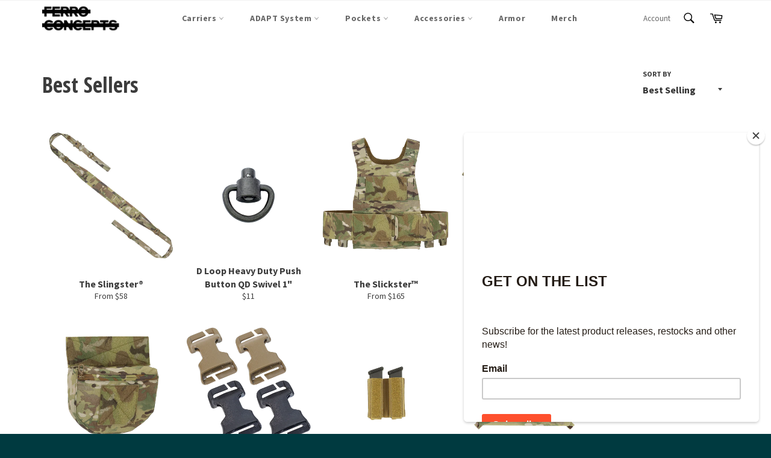

--- FILE ---
content_type: text/html; charset=utf-8
request_url: https://ferroconcepts.com/collections/best-sellers
body_size: 30070
content:
<!doctype html>
<!--[if IE 9]> <html class="ie9 no-js" lang="en"> <![endif]-->
<!--[if (gt IE 9)|!(IE)]><!--> <html class="no-js" lang="en"> <!--<![endif]-->
<head>

  <meta charset="utf-8">
  <meta http-equiv="X-UA-Compatible" content="IE=edge,chrome=1">
  <meta name="viewport" content="width=device-width,initial-scale=1">
  <meta name="theme-color" content="#ffffff">

  
    <link rel="shortcut icon" href="//ferroconcepts.com/cdn/shop/files/FC-MARK3_32x32.png?v=1613763837" type="image/png">
  

  <link rel="canonical" href="https://ferroconcepts.com/collections/best-sellers">
  <title>
  Best Sellers &ndash; FERRO CONCEPTS
  </title>

  

  <!-- /snippets/social-meta-tags.liquid --><meta property="og:site_name" content="FERRO CONCEPTS">
<meta property="og:url" content="https://ferroconcepts.com/collections/best-sellers">
<meta property="og:title" content="Best Sellers">
<meta property="og:type" content="website">
<meta property="og:description" content="Wide range of tactical gear for SOF, LEO and everyone in between.
Made in the United States with USA made MILSPEC materials.
Pouches - Plate Carriers - Vests - Chest Rigs - Slings - Belts - Lifestyle - Accessories
Home of The Slickster - low profile low visibility plate carrier">


<meta name="twitter:site" content="@">
<meta name="twitter:card" content="summary_large_image">
<meta name="twitter:title" content="Best Sellers">
<meta name="twitter:description" content="Wide range of tactical gear for SOF, LEO and everyone in between.
Made in the United States with USA made MILSPEC materials.
Pouches - Plate Carriers - Vests - Chest Rigs - Slings - Belts - Lifestyle - Accessories
Home of The Slickster - low profile low visibility plate carrier">


  <script>
    document.documentElement.className = document.documentElement.className.replace('no-js', 'js');
  </script>

  <link href="//ferroconcepts.com/cdn/shop/t/20/assets/theme.scss.css?v=148028444594466404361763661060" rel="stylesheet" type="text/css" media="all" />
  
  
  
  <link href="//fonts.googleapis.com/css?family=Source+Sans+Pro:400,700" rel="stylesheet" type="text/css" media="all" />


  
    
    
    <link href="//fonts.googleapis.com/css?family=Open+Sans+Condensed:400,700" rel="stylesheet" type="text/css" media="all" />
  



  <script>
    window.theme = window.theme || {};

    theme.strings = {
      stockAvailable: "1 available",
      addToCart: "Add to Cart",
      soldOut: "Sold Out",
      unavailable: "Unavailable",
      noStockAvailable: "The item could not be added to your cart because there are not enough in stock.",
      willNotShipUntil: "Will not ship until [date]",
      willBeInStockAfter: "Will be in stock after [date]",
      totalCartDiscount: "You're saving [savings]"
    };
  </script>

  

  <!--[if (gt IE 9)|!(IE)]><!--><script src="//ferroconcepts.com/cdn/shop/t/20/assets/vendor.js?v=110360031968953270251606927766" defer="defer"></script><!--<![endif]-->
  <!--[if lt IE 9]><script src="//ferroconcepts.com/cdn/shop/t/20/assets/vendor.js?v=110360031968953270251606927766"></script><![endif]-->

  

  <!--[if (gt IE 9)|!(IE)]><!--><script src="//ferroconcepts.com/cdn/shop/t/20/assets/theme.js?v=148601057959182639771764182103" defer="defer"></script><!--<![endif]-->
  <!--[if lte IE 9]><script src="//ferroconcepts.com/cdn/shop/t/20/assets/theme.js?v=148601057959182639771764182103"></script><![endif]-->

  <script>window.performance && window.performance.mark && window.performance.mark('shopify.content_for_header.start');</script><meta name="google-site-verification" content="_jtGHWqCSFing8UlmLCK2IU2ewRRN2c8WwX_c7Szh-k">
<meta id="shopify-digital-wallet" name="shopify-digital-wallet" content="/1541077/digital_wallets/dialog">
<meta name="shopify-checkout-api-token" content="ca1dfd628957e1580783cec38027a310">
<meta id="in-context-paypal-metadata" data-shop-id="1541077" data-venmo-supported="false" data-environment="production" data-locale="en_US" data-paypal-v4="true" data-currency="USD">
<link rel="alternate" type="application/atom+xml" title="Feed" href="/collections/best-sellers.atom" />
<link rel="alternate" type="application/json+oembed" href="https://ferroconcepts.com/collections/best-sellers.oembed">
<script async="async" src="/checkouts/internal/preloads.js?locale=en-US"></script>
<link rel="preconnect" href="https://shop.app" crossorigin="anonymous">
<script async="async" src="https://shop.app/checkouts/internal/preloads.js?locale=en-US&shop_id=1541077" crossorigin="anonymous"></script>
<script id="apple-pay-shop-capabilities" type="application/json">{"shopId":1541077,"countryCode":"US","currencyCode":"USD","merchantCapabilities":["supports3DS"],"merchantId":"gid:\/\/shopify\/Shop\/1541077","merchantName":"FERRO CONCEPTS","requiredBillingContactFields":["postalAddress","email","phone"],"requiredShippingContactFields":["postalAddress","email","phone"],"shippingType":"shipping","supportedNetworks":["visa","masterCard","amex","discover","elo","jcb"],"total":{"type":"pending","label":"FERRO CONCEPTS","amount":"1.00"},"shopifyPaymentsEnabled":true,"supportsSubscriptions":true}</script>
<script id="shopify-features" type="application/json">{"accessToken":"ca1dfd628957e1580783cec38027a310","betas":["rich-media-storefront-analytics"],"domain":"ferroconcepts.com","predictiveSearch":true,"shopId":1541077,"locale":"en"}</script>
<script>var Shopify = Shopify || {};
Shopify.shop = "ferro-concepts.myshopify.com";
Shopify.locale = "en";
Shopify.currency = {"active":"USD","rate":"1.0"};
Shopify.country = "US";
Shopify.theme = {"name":"Ferro - Venture 1.1 - 02\/SEP\/21 - Carson Shop Pay","id":82353651827,"schema_name":"Venture","schema_version":"2.0.0","theme_store_id":775,"role":"main"};
Shopify.theme.handle = "null";
Shopify.theme.style = {"id":null,"handle":null};
Shopify.cdnHost = "ferroconcepts.com/cdn";
Shopify.routes = Shopify.routes || {};
Shopify.routes.root = "/";</script>
<script type="module">!function(o){(o.Shopify=o.Shopify||{}).modules=!0}(window);</script>
<script>!function(o){function n(){var o=[];function n(){o.push(Array.prototype.slice.apply(arguments))}return n.q=o,n}var t=o.Shopify=o.Shopify||{};t.loadFeatures=n(),t.autoloadFeatures=n()}(window);</script>
<script>
  window.ShopifyPay = window.ShopifyPay || {};
  window.ShopifyPay.apiHost = "shop.app\/pay";
  window.ShopifyPay.redirectState = null;
</script>
<script id="shop-js-analytics" type="application/json">{"pageType":"collection"}</script>
<script defer="defer" async type="module" src="//ferroconcepts.com/cdn/shopifycloud/shop-js/modules/v2/client.init-shop-cart-sync_C5BV16lS.en.esm.js"></script>
<script defer="defer" async type="module" src="//ferroconcepts.com/cdn/shopifycloud/shop-js/modules/v2/chunk.common_CygWptCX.esm.js"></script>
<script type="module">
  await import("//ferroconcepts.com/cdn/shopifycloud/shop-js/modules/v2/client.init-shop-cart-sync_C5BV16lS.en.esm.js");
await import("//ferroconcepts.com/cdn/shopifycloud/shop-js/modules/v2/chunk.common_CygWptCX.esm.js");

  window.Shopify.SignInWithShop?.initShopCartSync?.({"fedCMEnabled":true,"windoidEnabled":true});

</script>
<script>
  window.Shopify = window.Shopify || {};
  if (!window.Shopify.featureAssets) window.Shopify.featureAssets = {};
  window.Shopify.featureAssets['shop-js'] = {"shop-cart-sync":["modules/v2/client.shop-cart-sync_ZFArdW7E.en.esm.js","modules/v2/chunk.common_CygWptCX.esm.js"],"init-fed-cm":["modules/v2/client.init-fed-cm_CmiC4vf6.en.esm.js","modules/v2/chunk.common_CygWptCX.esm.js"],"shop-button":["modules/v2/client.shop-button_tlx5R9nI.en.esm.js","modules/v2/chunk.common_CygWptCX.esm.js"],"shop-cash-offers":["modules/v2/client.shop-cash-offers_DOA2yAJr.en.esm.js","modules/v2/chunk.common_CygWptCX.esm.js","modules/v2/chunk.modal_D71HUcav.esm.js"],"init-windoid":["modules/v2/client.init-windoid_sURxWdc1.en.esm.js","modules/v2/chunk.common_CygWptCX.esm.js"],"shop-toast-manager":["modules/v2/client.shop-toast-manager_ClPi3nE9.en.esm.js","modules/v2/chunk.common_CygWptCX.esm.js"],"init-shop-email-lookup-coordinator":["modules/v2/client.init-shop-email-lookup-coordinator_B8hsDcYM.en.esm.js","modules/v2/chunk.common_CygWptCX.esm.js"],"init-shop-cart-sync":["modules/v2/client.init-shop-cart-sync_C5BV16lS.en.esm.js","modules/v2/chunk.common_CygWptCX.esm.js"],"avatar":["modules/v2/client.avatar_BTnouDA3.en.esm.js"],"pay-button":["modules/v2/client.pay-button_FdsNuTd3.en.esm.js","modules/v2/chunk.common_CygWptCX.esm.js"],"init-customer-accounts":["modules/v2/client.init-customer-accounts_DxDtT_ad.en.esm.js","modules/v2/client.shop-login-button_C5VAVYt1.en.esm.js","modules/v2/chunk.common_CygWptCX.esm.js","modules/v2/chunk.modal_D71HUcav.esm.js"],"init-shop-for-new-customer-accounts":["modules/v2/client.init-shop-for-new-customer-accounts_ChsxoAhi.en.esm.js","modules/v2/client.shop-login-button_C5VAVYt1.en.esm.js","modules/v2/chunk.common_CygWptCX.esm.js","modules/v2/chunk.modal_D71HUcav.esm.js"],"shop-login-button":["modules/v2/client.shop-login-button_C5VAVYt1.en.esm.js","modules/v2/chunk.common_CygWptCX.esm.js","modules/v2/chunk.modal_D71HUcav.esm.js"],"init-customer-accounts-sign-up":["modules/v2/client.init-customer-accounts-sign-up_CPSyQ0Tj.en.esm.js","modules/v2/client.shop-login-button_C5VAVYt1.en.esm.js","modules/v2/chunk.common_CygWptCX.esm.js","modules/v2/chunk.modal_D71HUcav.esm.js"],"shop-follow-button":["modules/v2/client.shop-follow-button_Cva4Ekp9.en.esm.js","modules/v2/chunk.common_CygWptCX.esm.js","modules/v2/chunk.modal_D71HUcav.esm.js"],"checkout-modal":["modules/v2/client.checkout-modal_BPM8l0SH.en.esm.js","modules/v2/chunk.common_CygWptCX.esm.js","modules/v2/chunk.modal_D71HUcav.esm.js"],"lead-capture":["modules/v2/client.lead-capture_Bi8yE_yS.en.esm.js","modules/v2/chunk.common_CygWptCX.esm.js","modules/v2/chunk.modal_D71HUcav.esm.js"],"shop-login":["modules/v2/client.shop-login_D6lNrXab.en.esm.js","modules/v2/chunk.common_CygWptCX.esm.js","modules/v2/chunk.modal_D71HUcav.esm.js"],"payment-terms":["modules/v2/client.payment-terms_CZxnsJam.en.esm.js","modules/v2/chunk.common_CygWptCX.esm.js","modules/v2/chunk.modal_D71HUcav.esm.js"]};
</script>
<script>(function() {
  var isLoaded = false;
  function asyncLoad() {
    if (isLoaded) return;
    isLoaded = true;
    var urls = ["https:\/\/chimpstatic.com\/mcjs-connected\/js\/users\/0fc2567dedd391b483444d494\/d8c45d249c563ac261041d039.js?shop=ferro-concepts.myshopify.com","https:\/\/static.klaviyo.com\/onsite\/js\/klaviyo.js?company_id=TvSBd3\u0026shop=ferro-concepts.myshopify.com","https:\/\/static.klaviyo.com\/onsite\/js\/klaviyo.js?company_id=TvSBd3\u0026shop=ferro-concepts.myshopify.com","\/\/backinstock.useamp.com\/widget\/3204_1767153203.js?category=bis\u0026v=6\u0026shop=ferro-concepts.myshopify.com"];
    for (var i = 0; i < urls.length; i++) {
      var s = document.createElement('script');
      s.type = 'text/javascript';
      s.async = true;
      s.src = urls[i];
      var x = document.getElementsByTagName('script')[0];
      x.parentNode.insertBefore(s, x);
    }
  };
  if(window.attachEvent) {
    window.attachEvent('onload', asyncLoad);
  } else {
    window.addEventListener('load', asyncLoad, false);
  }
})();</script>
<script id="__st">var __st={"a":1541077,"offset":-25200,"reqid":"03b6ab1f-58f1-4ee0-bf7b-63fcea89a708-1768700075","pageurl":"ferroconcepts.com\/collections\/best-sellers","u":"67b5d8e67be5","p":"collection","rtyp":"collection","rid":153482461238};</script>
<script>window.ShopifyPaypalV4VisibilityTracking = true;</script>
<script id="captcha-bootstrap">!function(){'use strict';const t='contact',e='account',n='new_comment',o=[[t,t],['blogs',n],['comments',n],[t,'customer']],c=[[e,'customer_login'],[e,'guest_login'],[e,'recover_customer_password'],[e,'create_customer']],r=t=>t.map((([t,e])=>`form[action*='/${t}']:not([data-nocaptcha='true']) input[name='form_type'][value='${e}']`)).join(','),a=t=>()=>t?[...document.querySelectorAll(t)].map((t=>t.form)):[];function s(){const t=[...o],e=r(t);return a(e)}const i='password',u='form_key',d=['recaptcha-v3-token','g-recaptcha-response','h-captcha-response',i],f=()=>{try{return window.sessionStorage}catch{return}},m='__shopify_v',_=t=>t.elements[u];function p(t,e,n=!1){try{const o=window.sessionStorage,c=JSON.parse(o.getItem(e)),{data:r}=function(t){const{data:e,action:n}=t;return t[m]||n?{data:e,action:n}:{data:t,action:n}}(c);for(const[e,n]of Object.entries(r))t.elements[e]&&(t.elements[e].value=n);n&&o.removeItem(e)}catch(o){console.error('form repopulation failed',{error:o})}}const l='form_type',E='cptcha';function T(t){t.dataset[E]=!0}const w=window,h=w.document,L='Shopify',v='ce_forms',y='captcha';let A=!1;((t,e)=>{const n=(g='f06e6c50-85a8-45c8-87d0-21a2b65856fe',I='https://cdn.shopify.com/shopifycloud/storefront-forms-hcaptcha/ce_storefront_forms_captcha_hcaptcha.v1.5.2.iife.js',D={infoText:'Protected by hCaptcha',privacyText:'Privacy',termsText:'Terms'},(t,e,n)=>{const o=w[L][v],c=o.bindForm;if(c)return c(t,g,e,D).then(n);var r;o.q.push([[t,g,e,D],n]),r=I,A||(h.body.append(Object.assign(h.createElement('script'),{id:'captcha-provider',async:!0,src:r})),A=!0)});var g,I,D;w[L]=w[L]||{},w[L][v]=w[L][v]||{},w[L][v].q=[],w[L][y]=w[L][y]||{},w[L][y].protect=function(t,e){n(t,void 0,e),T(t)},Object.freeze(w[L][y]),function(t,e,n,w,h,L){const[v,y,A,g]=function(t,e,n){const i=e?o:[],u=t?c:[],d=[...i,...u],f=r(d),m=r(i),_=r(d.filter((([t,e])=>n.includes(e))));return[a(f),a(m),a(_),s()]}(w,h,L),I=t=>{const e=t.target;return e instanceof HTMLFormElement?e:e&&e.form},D=t=>v().includes(t);t.addEventListener('submit',(t=>{const e=I(t);if(!e)return;const n=D(e)&&!e.dataset.hcaptchaBound&&!e.dataset.recaptchaBound,o=_(e),c=g().includes(e)&&(!o||!o.value);(n||c)&&t.preventDefault(),c&&!n&&(function(t){try{if(!f())return;!function(t){const e=f();if(!e)return;const n=_(t);if(!n)return;const o=n.value;o&&e.removeItem(o)}(t);const e=Array.from(Array(32),(()=>Math.random().toString(36)[2])).join('');!function(t,e){_(t)||t.append(Object.assign(document.createElement('input'),{type:'hidden',name:u})),t.elements[u].value=e}(t,e),function(t,e){const n=f();if(!n)return;const o=[...t.querySelectorAll(`input[type='${i}']`)].map((({name:t})=>t)),c=[...d,...o],r={};for(const[a,s]of new FormData(t).entries())c.includes(a)||(r[a]=s);n.setItem(e,JSON.stringify({[m]:1,action:t.action,data:r}))}(t,e)}catch(e){console.error('failed to persist form',e)}}(e),e.submit())}));const S=(t,e)=>{t&&!t.dataset[E]&&(n(t,e.some((e=>e===t))),T(t))};for(const o of['focusin','change'])t.addEventListener(o,(t=>{const e=I(t);D(e)&&S(e,y())}));const B=e.get('form_key'),M=e.get(l),P=B&&M;t.addEventListener('DOMContentLoaded',(()=>{const t=y();if(P)for(const e of t)e.elements[l].value===M&&p(e,B);[...new Set([...A(),...v().filter((t=>'true'===t.dataset.shopifyCaptcha))])].forEach((e=>S(e,t)))}))}(h,new URLSearchParams(w.location.search),n,t,e,['guest_login'])})(!0,!0)}();</script>
<script integrity="sha256-4kQ18oKyAcykRKYeNunJcIwy7WH5gtpwJnB7kiuLZ1E=" data-source-attribution="shopify.loadfeatures" defer="defer" src="//ferroconcepts.com/cdn/shopifycloud/storefront/assets/storefront/load_feature-a0a9edcb.js" crossorigin="anonymous"></script>
<script crossorigin="anonymous" defer="defer" src="//ferroconcepts.com/cdn/shopifycloud/storefront/assets/shopify_pay/storefront-65b4c6d7.js?v=20250812"></script>
<script data-source-attribution="shopify.dynamic_checkout.dynamic.init">var Shopify=Shopify||{};Shopify.PaymentButton=Shopify.PaymentButton||{isStorefrontPortableWallets:!0,init:function(){window.Shopify.PaymentButton.init=function(){};var t=document.createElement("script");t.src="https://ferroconcepts.com/cdn/shopifycloud/portable-wallets/latest/portable-wallets.en.js",t.type="module",document.head.appendChild(t)}};
</script>
<script data-source-attribution="shopify.dynamic_checkout.buyer_consent">
  function portableWalletsHideBuyerConsent(e){var t=document.getElementById("shopify-buyer-consent"),n=document.getElementById("shopify-subscription-policy-button");t&&n&&(t.classList.add("hidden"),t.setAttribute("aria-hidden","true"),n.removeEventListener("click",e))}function portableWalletsShowBuyerConsent(e){var t=document.getElementById("shopify-buyer-consent"),n=document.getElementById("shopify-subscription-policy-button");t&&n&&(t.classList.remove("hidden"),t.removeAttribute("aria-hidden"),n.addEventListener("click",e))}window.Shopify?.PaymentButton&&(window.Shopify.PaymentButton.hideBuyerConsent=portableWalletsHideBuyerConsent,window.Shopify.PaymentButton.showBuyerConsent=portableWalletsShowBuyerConsent);
</script>
<script data-source-attribution="shopify.dynamic_checkout.cart.bootstrap">document.addEventListener("DOMContentLoaded",(function(){function t(){return document.querySelector("shopify-accelerated-checkout-cart, shopify-accelerated-checkout")}if(t())Shopify.PaymentButton.init();else{new MutationObserver((function(e,n){t()&&(Shopify.PaymentButton.init(),n.disconnect())})).observe(document.body,{childList:!0,subtree:!0})}}));
</script>
<link id="shopify-accelerated-checkout-styles" rel="stylesheet" media="screen" href="https://ferroconcepts.com/cdn/shopifycloud/portable-wallets/latest/accelerated-checkout-backwards-compat.css" crossorigin="anonymous">
<style id="shopify-accelerated-checkout-cart">
        #shopify-buyer-consent {
  margin-top: 1em;
  display: inline-block;
  width: 100%;
}

#shopify-buyer-consent.hidden {
  display: none;
}

#shopify-subscription-policy-button {
  background: none;
  border: none;
  padding: 0;
  text-decoration: underline;
  font-size: inherit;
  cursor: pointer;
}

#shopify-subscription-policy-button::before {
  box-shadow: none;
}

      </style>

<script>window.performance && window.performance.mark && window.performance.mark('shopify.content_for_header.end');</script>
<!--AZEXO_Header_Scripts--> <script>
        var azh = {
            device_prefixes: {"lg":{"label":"Large device","width":false,"height":false,"container":1170,"min":1200},"md":{"label":"Medium device","width":992,"height":false,"container":970,"max":1199,"min":992},"sm":{"label":"Small device","width":768,"height":1150,"container":750,"max":991,"min":768},"xs":{"label":"Extra small device","width":320,"height":750,"max":767}},
        };
        var azexo = {
          strings: {
            addToCart: "Add to Cart",
            soldOut: "Sold Out",
            unavailable: "Unavailable",
            regularPrice: "Regular price",
            sale: "Sale",
            quantityMinimumMessage: "Quantity must be 1 or more",
            unitPrice: "Unit price",
            unitPriceSeparator: "per",
            oneCartCount: "1 item",
            otherCartCount: "[count] items",
            quantityLabel: "Quantity: [count]"
          },
          moneyFormat: "${{amount}}"
        }
        </script><style>.az-container {
        padding-right: 15px;
        padding-left: 15px;
        margin-left: auto;
        margin-right: auto;
        box-sizing: border-box;
    }
@media (min-width: 768px) {
                    .az-container {
                        max-width: 750px;
                    }
                }
@media (min-width: 992px) {
                    .az-container {
                        max-width: 970px;
                    }
                }
@media (min-width: 1200px) {
                    .az-container {
                        max-width: 1170px;
                    }
                }
</style><link rel="stylesheet" type="text/css" href="//ferroconcepts.com/cdn/shop/t/20/assets/azexo.css?v=81878358671705032041606927757"> <!--End_AZEXO_Header_Scripts--><!--AZEXO_Version_22--><!-- Hotjar Tracking Code for www.ferroconcepts.com -->
<script>
    (function(h,o,t,j,a,r){
        h.hj=h.hj||function(){(h.hj.q=h.hj.q||[]).push(arguments)};
        h._hjSettings={hjid:2034073,hjsv:6};
        a=o.getElementsByTagName('head')[0];
        r=o.createElement('script');r.async=1;
        r.src=t+h._hjSettings.hjid+j+h._hjSettings.hjsv;
        a.appendChild(r);
    })(window,document,'https://static.hotjar.com/c/hotjar-','.js?sv=');
</script>
 

<meta property="og:image" content="https://cdn.shopify.com/s/files/1/0154/1077/files/FC_ICON_REDACTED_SHOPIFY_SOCIAL_SHARING_IMAGE_fa4779cf-730b-46c9-890b-ad705165f634.png?v=1619676994" />
<meta property="og:image:secure_url" content="https://cdn.shopify.com/s/files/1/0154/1077/files/FC_ICON_REDACTED_SHOPIFY_SOCIAL_SHARING_IMAGE_fa4779cf-730b-46c9-890b-ad705165f634.png?v=1619676994" />
<meta property="og:image:width" content="1200" />
<meta property="og:image:height" content="628" />
<link href="https://monorail-edge.shopifysvc.com" rel="dns-prefetch">
<script>(function(){if ("sendBeacon" in navigator && "performance" in window) {try {var session_token_from_headers = performance.getEntriesByType('navigation')[0].serverTiming.find(x => x.name == '_s').description;} catch {var session_token_from_headers = undefined;}var session_cookie_matches = document.cookie.match(/_shopify_s=([^;]*)/);var session_token_from_cookie = session_cookie_matches && session_cookie_matches.length === 2 ? session_cookie_matches[1] : "";var session_token = session_token_from_headers || session_token_from_cookie || "";function handle_abandonment_event(e) {var entries = performance.getEntries().filter(function(entry) {return /monorail-edge.shopifysvc.com/.test(entry.name);});if (!window.abandonment_tracked && entries.length === 0) {window.abandonment_tracked = true;var currentMs = Date.now();var navigation_start = performance.timing.navigationStart;var payload = {shop_id: 1541077,url: window.location.href,navigation_start,duration: currentMs - navigation_start,session_token,page_type: "collection"};window.navigator.sendBeacon("https://monorail-edge.shopifysvc.com/v1/produce", JSON.stringify({schema_id: "online_store_buyer_site_abandonment/1.1",payload: payload,metadata: {event_created_at_ms: currentMs,event_sent_at_ms: currentMs}}));}}window.addEventListener('pagehide', handle_abandonment_event);}}());</script>
<script id="web-pixels-manager-setup">(function e(e,d,r,n,o){if(void 0===o&&(o={}),!Boolean(null===(a=null===(i=window.Shopify)||void 0===i?void 0:i.analytics)||void 0===a?void 0:a.replayQueue)){var i,a;window.Shopify=window.Shopify||{};var t=window.Shopify;t.analytics=t.analytics||{};var s=t.analytics;s.replayQueue=[],s.publish=function(e,d,r){return s.replayQueue.push([e,d,r]),!0};try{self.performance.mark("wpm:start")}catch(e){}var l=function(){var e={modern:/Edge?\/(1{2}[4-9]|1[2-9]\d|[2-9]\d{2}|\d{4,})\.\d+(\.\d+|)|Firefox\/(1{2}[4-9]|1[2-9]\d|[2-9]\d{2}|\d{4,})\.\d+(\.\d+|)|Chrom(ium|e)\/(9{2}|\d{3,})\.\d+(\.\d+|)|(Maci|X1{2}).+ Version\/(15\.\d+|(1[6-9]|[2-9]\d|\d{3,})\.\d+)([,.]\d+|)( \(\w+\)|)( Mobile\/\w+|) Safari\/|Chrome.+OPR\/(9{2}|\d{3,})\.\d+\.\d+|(CPU[ +]OS|iPhone[ +]OS|CPU[ +]iPhone|CPU IPhone OS|CPU iPad OS)[ +]+(15[._]\d+|(1[6-9]|[2-9]\d|\d{3,})[._]\d+)([._]\d+|)|Android:?[ /-](13[3-9]|1[4-9]\d|[2-9]\d{2}|\d{4,})(\.\d+|)(\.\d+|)|Android.+Firefox\/(13[5-9]|1[4-9]\d|[2-9]\d{2}|\d{4,})\.\d+(\.\d+|)|Android.+Chrom(ium|e)\/(13[3-9]|1[4-9]\d|[2-9]\d{2}|\d{4,})\.\d+(\.\d+|)|SamsungBrowser\/([2-9]\d|\d{3,})\.\d+/,legacy:/Edge?\/(1[6-9]|[2-9]\d|\d{3,})\.\d+(\.\d+|)|Firefox\/(5[4-9]|[6-9]\d|\d{3,})\.\d+(\.\d+|)|Chrom(ium|e)\/(5[1-9]|[6-9]\d|\d{3,})\.\d+(\.\d+|)([\d.]+$|.*Safari\/(?![\d.]+ Edge\/[\d.]+$))|(Maci|X1{2}).+ Version\/(10\.\d+|(1[1-9]|[2-9]\d|\d{3,})\.\d+)([,.]\d+|)( \(\w+\)|)( Mobile\/\w+|) Safari\/|Chrome.+OPR\/(3[89]|[4-9]\d|\d{3,})\.\d+\.\d+|(CPU[ +]OS|iPhone[ +]OS|CPU[ +]iPhone|CPU IPhone OS|CPU iPad OS)[ +]+(10[._]\d+|(1[1-9]|[2-9]\d|\d{3,})[._]\d+)([._]\d+|)|Android:?[ /-](13[3-9]|1[4-9]\d|[2-9]\d{2}|\d{4,})(\.\d+|)(\.\d+|)|Mobile Safari.+OPR\/([89]\d|\d{3,})\.\d+\.\d+|Android.+Firefox\/(13[5-9]|1[4-9]\d|[2-9]\d{2}|\d{4,})\.\d+(\.\d+|)|Android.+Chrom(ium|e)\/(13[3-9]|1[4-9]\d|[2-9]\d{2}|\d{4,})\.\d+(\.\d+|)|Android.+(UC? ?Browser|UCWEB|U3)[ /]?(15\.([5-9]|\d{2,})|(1[6-9]|[2-9]\d|\d{3,})\.\d+)\.\d+|SamsungBrowser\/(5\.\d+|([6-9]|\d{2,})\.\d+)|Android.+MQ{2}Browser\/(14(\.(9|\d{2,})|)|(1[5-9]|[2-9]\d|\d{3,})(\.\d+|))(\.\d+|)|K[Aa][Ii]OS\/(3\.\d+|([4-9]|\d{2,})\.\d+)(\.\d+|)/},d=e.modern,r=e.legacy,n=navigator.userAgent;return n.match(d)?"modern":n.match(r)?"legacy":"unknown"}(),u="modern"===l?"modern":"legacy",c=(null!=n?n:{modern:"",legacy:""})[u],f=function(e){return[e.baseUrl,"/wpm","/b",e.hashVersion,"modern"===e.buildTarget?"m":"l",".js"].join("")}({baseUrl:d,hashVersion:r,buildTarget:u}),m=function(e){var d=e.version,r=e.bundleTarget,n=e.surface,o=e.pageUrl,i=e.monorailEndpoint;return{emit:function(e){var a=e.status,t=e.errorMsg,s=(new Date).getTime(),l=JSON.stringify({metadata:{event_sent_at_ms:s},events:[{schema_id:"web_pixels_manager_load/3.1",payload:{version:d,bundle_target:r,page_url:o,status:a,surface:n,error_msg:t},metadata:{event_created_at_ms:s}}]});if(!i)return console&&console.warn&&console.warn("[Web Pixels Manager] No Monorail endpoint provided, skipping logging."),!1;try{return self.navigator.sendBeacon.bind(self.navigator)(i,l)}catch(e){}var u=new XMLHttpRequest;try{return u.open("POST",i,!0),u.setRequestHeader("Content-Type","text/plain"),u.send(l),!0}catch(e){return console&&console.warn&&console.warn("[Web Pixels Manager] Got an unhandled error while logging to Monorail."),!1}}}}({version:r,bundleTarget:l,surface:e.surface,pageUrl:self.location.href,monorailEndpoint:e.monorailEndpoint});try{o.browserTarget=l,function(e){var d=e.src,r=e.async,n=void 0===r||r,o=e.onload,i=e.onerror,a=e.sri,t=e.scriptDataAttributes,s=void 0===t?{}:t,l=document.createElement("script"),u=document.querySelector("head"),c=document.querySelector("body");if(l.async=n,l.src=d,a&&(l.integrity=a,l.crossOrigin="anonymous"),s)for(var f in s)if(Object.prototype.hasOwnProperty.call(s,f))try{l.dataset[f]=s[f]}catch(e){}if(o&&l.addEventListener("load",o),i&&l.addEventListener("error",i),u)u.appendChild(l);else{if(!c)throw new Error("Did not find a head or body element to append the script");c.appendChild(l)}}({src:f,async:!0,onload:function(){if(!function(){var e,d;return Boolean(null===(d=null===(e=window.Shopify)||void 0===e?void 0:e.analytics)||void 0===d?void 0:d.initialized)}()){var d=window.webPixelsManager.init(e)||void 0;if(d){var r=window.Shopify.analytics;r.replayQueue.forEach((function(e){var r=e[0],n=e[1],o=e[2];d.publishCustomEvent(r,n,o)})),r.replayQueue=[],r.publish=d.publishCustomEvent,r.visitor=d.visitor,r.initialized=!0}}},onerror:function(){return m.emit({status:"failed",errorMsg:"".concat(f," has failed to load")})},sri:function(e){var d=/^sha384-[A-Za-z0-9+/=]+$/;return"string"==typeof e&&d.test(e)}(c)?c:"",scriptDataAttributes:o}),m.emit({status:"loading"})}catch(e){m.emit({status:"failed",errorMsg:(null==e?void 0:e.message)||"Unknown error"})}}})({shopId: 1541077,storefrontBaseUrl: "https://ferroconcepts.com",extensionsBaseUrl: "https://extensions.shopifycdn.com/cdn/shopifycloud/web-pixels-manager",monorailEndpoint: "https://monorail-edge.shopifysvc.com/unstable/produce_batch",surface: "storefront-renderer",enabledBetaFlags: ["2dca8a86"],webPixelsConfigList: [{"id":"421298291","configuration":"{\"config\":\"{\\\"pixel_id\\\":\\\"G-T9RHJ8ZNNX\\\",\\\"target_country\\\":\\\"US\\\",\\\"gtag_events\\\":[{\\\"type\\\":\\\"purchase\\\",\\\"action_label\\\":\\\"G-T9RHJ8ZNNX\\\"},{\\\"type\\\":\\\"page_view\\\",\\\"action_label\\\":\\\"G-T9RHJ8ZNNX\\\"},{\\\"type\\\":\\\"view_item\\\",\\\"action_label\\\":\\\"G-T9RHJ8ZNNX\\\"},{\\\"type\\\":\\\"search\\\",\\\"action_label\\\":\\\"G-T9RHJ8ZNNX\\\"},{\\\"type\\\":\\\"add_to_cart\\\",\\\"action_label\\\":\\\"G-T9RHJ8ZNNX\\\"},{\\\"type\\\":\\\"begin_checkout\\\",\\\"action_label\\\":\\\"G-T9RHJ8ZNNX\\\"},{\\\"type\\\":\\\"add_payment_info\\\",\\\"action_label\\\":\\\"G-T9RHJ8ZNNX\\\"}],\\\"enable_monitoring_mode\\\":false}\"}","eventPayloadVersion":"v1","runtimeContext":"OPEN","scriptVersion":"b2a88bafab3e21179ed38636efcd8a93","type":"APP","apiClientId":1780363,"privacyPurposes":[],"dataSharingAdjustments":{"protectedCustomerApprovalScopes":["read_customer_address","read_customer_email","read_customer_name","read_customer_personal_data","read_customer_phone"]}},{"id":"152076403","configuration":"{\"pixel_id\":\"257308271860166\",\"pixel_type\":\"facebook_pixel\",\"metaapp_system_user_token\":\"-\"}","eventPayloadVersion":"v1","runtimeContext":"OPEN","scriptVersion":"ca16bc87fe92b6042fbaa3acc2fbdaa6","type":"APP","apiClientId":2329312,"privacyPurposes":["ANALYTICS","MARKETING","SALE_OF_DATA"],"dataSharingAdjustments":{"protectedCustomerApprovalScopes":["read_customer_address","read_customer_email","read_customer_name","read_customer_personal_data","read_customer_phone"]}},{"id":"94044275","eventPayloadVersion":"v1","runtimeContext":"LAX","scriptVersion":"1","type":"CUSTOM","privacyPurposes":["ANALYTICS"],"name":"Google Analytics tag (migrated)"},{"id":"shopify-app-pixel","configuration":"{}","eventPayloadVersion":"v1","runtimeContext":"STRICT","scriptVersion":"0450","apiClientId":"shopify-pixel","type":"APP","privacyPurposes":["ANALYTICS","MARKETING"]},{"id":"shopify-custom-pixel","eventPayloadVersion":"v1","runtimeContext":"LAX","scriptVersion":"0450","apiClientId":"shopify-pixel","type":"CUSTOM","privacyPurposes":["ANALYTICS","MARKETING"]}],isMerchantRequest: false,initData: {"shop":{"name":"FERRO CONCEPTS","paymentSettings":{"currencyCode":"USD"},"myshopifyDomain":"ferro-concepts.myshopify.com","countryCode":"US","storefrontUrl":"https:\/\/ferroconcepts.com"},"customer":null,"cart":null,"checkout":null,"productVariants":[],"purchasingCompany":null},},"https://ferroconcepts.com/cdn","fcfee988w5aeb613cpc8e4bc33m6693e112",{"modern":"","legacy":""},{"shopId":"1541077","storefrontBaseUrl":"https:\/\/ferroconcepts.com","extensionBaseUrl":"https:\/\/extensions.shopifycdn.com\/cdn\/shopifycloud\/web-pixels-manager","surface":"storefront-renderer","enabledBetaFlags":"[\"2dca8a86\"]","isMerchantRequest":"false","hashVersion":"fcfee988w5aeb613cpc8e4bc33m6693e112","publish":"custom","events":"[[\"page_viewed\",{}],[\"collection_viewed\",{\"collection\":{\"id\":\"153482461238\",\"title\":\"Best Sellers\",\"productVariants\":[{\"price\":{\"amount\":58.0,\"currencyCode\":\"USD\"},\"product\":{\"title\":\"The Slingster®\",\"vendor\":\"Ferro Concepts\",\"id\":\"456698276\",\"untranslatedTitle\":\"The Slingster®\",\"url\":\"\/products\/the-slingster\",\"type\":\"SLINGS\"},\"id\":\"1299261116\",\"image\":{\"src\":\"\/\/ferroconcepts.com\/cdn\/shop\/products\/FC-THESLINGSTER_MC_FERRO_CONCEPTS_THE_SLINGSTER_MULTICAM_474c0156-f90a-41fe-9a1f-6fbc5518c8f7.png?v=1712691153\"},\"sku\":\"FC-SG-SLING1-NS-MC\",\"title\":\"Multicam\",\"untranslatedTitle\":\"Multicam\"},{\"price\":{\"amount\":11.0,\"currencyCode\":\"USD\"},\"product\":{\"title\":\"D Loop Heavy Duty Push Button QD Swivel 1\\\"\",\"vendor\":\"Ferro Concepts\",\"id\":\"1754170130491\",\"untranslatedTitle\":\"D Loop Heavy Duty Push Button QD Swivel 1\\\"\",\"url\":\"\/products\/d-loop-heavy-duty-push-button-qd-swivel-2\",\"type\":\"HARDWARE\"},\"id\":\"16953719488571\",\"image\":{\"src\":\"\/\/ferroconcepts.com\/cdn\/shop\/products\/HEAVY_DUTY_METAL_PUSH_BUTTON_QD_SLING_SWIVEL_61cdd7d1-d8cb-43f0-9977-706b3ab502ab.png?v=1619560188\"},\"sku\":\"FC-HW-DLOOP1-NS-NC\",\"title\":\"Default Title\",\"untranslatedTitle\":\"Default Title\"},{\"price\":{\"amount\":165.0,\"currencyCode\":\"USD\"},\"product\":{\"title\":\"The Slickster™\",\"vendor\":\"Ferro Concepts\",\"id\":\"409378448\",\"untranslatedTitle\":\"The Slickster™\",\"url\":\"\/products\/the-slickster\",\"type\":\"CARRIERS\"},\"id\":\"1118160008\",\"image\":{\"src\":\"\/\/ferroconcepts.com\/cdn\/shop\/products\/FC-THESLICKSTER_M_MC_FRONT_8d51a6c1-c646-4be1-a3d8-1835209730ad.png?v=1619559717\"},\"sku\":\"FC-CR-SLICK1-MD-MC\",\"title\":\"Multicam \/ Medium\",\"untranslatedTitle\":\"Multicam \/ Medium\"},{\"price\":{\"amount\":52.0,\"currencyCode\":\"USD\"},\"product\":{\"title\":\"Shoulder Pads\",\"vendor\":\"Ferro Concepts\",\"id\":\"359336013\",\"untranslatedTitle\":\"Shoulder Pads\",\"url\":\"\/products\/fc-shoulder-pads\",\"type\":\"ACCESSORIES\"},\"id\":\"910627825\",\"image\":{\"src\":\"\/\/ferroconcepts.com\/cdn\/shop\/products\/FERRO_CONCEPTS_SHOULDERPADS_MULTICAM_12bcfc62-efa4-4c2e-9eb9-2968cb1d320a.png?v=1619559600\"},\"sku\":\"FC-AC-SHPAD1-NS-MC\",\"title\":\"Multicam\",\"untranslatedTitle\":\"Multicam\"},{\"price\":{\"amount\":38.0,\"currencyCode\":\"USD\"},\"product\":{\"title\":\"Wingman™ V2\",\"vendor\":\"Ferro Concepts\",\"id\":\"2149985943606\",\"untranslatedTitle\":\"Wingman™ V2\",\"url\":\"\/products\/wingman-v2\",\"type\":\"POCKETS\"},\"id\":\"20544294846518\",\"image\":{\"src\":\"\/\/ferroconcepts.com\/cdn\/shop\/products\/1559848245FC-WINGMAN_MC_06ddbbc7-bd5b-4fac-b4b1-5d017880a6b3.png?v=1619560272\"},\"sku\":\"FC-PO-WINGM1-NS-MC\",\"title\":\"Multicam\",\"untranslatedTitle\":\"Multicam\"},{\"price\":{\"amount\":57.0,\"currencyCode\":\"USD\"},\"product\":{\"title\":\"The Dangler®\",\"vendor\":\"Ferro Concepts\",\"id\":\"385194920\",\"untranslatedTitle\":\"The Dangler®\",\"url\":\"\/products\/the-dangler\",\"type\":\"POCKETS\"},\"id\":\"1025495316\",\"image\":{\"src\":\"\/\/ferroconcepts.com\/cdn\/shop\/products\/FERRO_CONCEPTS_THE_DANGLER_DROP_POUCH_MULTICAM_0ea00634-24e6-4bad-bf11-281773ec5032.png?v=1619559663\"},\"sku\":\"FC-PO-DNGLR1-NS-MC\",\"title\":\"Multicam\",\"untranslatedTitle\":\"Multicam\"},{\"price\":{\"amount\":4.0,\"currencyCode\":\"USD\"},\"product\":{\"title\":\"Chest Rig Attachment Kit\",\"vendor\":\"Ferro Concepts\",\"id\":\"285871437\",\"untranslatedTitle\":\"Chest Rig Attachment Kit\",\"url\":\"\/products\/itw-quasm-chest-rig-attachment-set\",\"type\":\"HARDWARE\"},\"id\":\"3256951556\",\"image\":{\"src\":\"\/\/ferroconcepts.com\/cdn\/shop\/products\/ITW-QASM-BUCKLE-SET_CB_BLK_21e1f670-e40a-4cd9-b0b5-09fc8a032ea6.png?v=1619559581\"},\"sku\":\"FC-HW-QASMK1-NS-CB\",\"title\":\"Coyote Brown\",\"untranslatedTitle\":\"Coyote Brown\"},{\"price\":{\"amount\":23.0,\"currencyCode\":\"USD\"},\"product\":{\"title\":\"Turnover™ - Double Pistol\",\"vendor\":\"Ferro Concepts\",\"id\":\"95486902287\",\"untranslatedTitle\":\"Turnover™ - Double Pistol\",\"url\":\"\/products\/turnover-double-pistol\",\"type\":\"POCKETS\"},\"id\":\"1019474673679\",\"image\":{\"src\":\"\/\/ferroconcepts.com\/cdn\/shop\/products\/FERROCONCEPTS_TURNOVER_DOUBLE-PISTOL_CB_403606b0-f40c-48a3-bf82-a993f52439a8.png?v=1761248441\"},\"sku\":\"FC-PO-TOPTL1-NS-CB\",\"title\":\"Coyote Brown\",\"untranslatedTitle\":\"Coyote Brown\"},{\"price\":{\"amount\":52.0,\"currencyCode\":\"USD\"},\"product\":{\"title\":\"Kangaroo Front Flap\",\"vendor\":\"Ferro Concepts\",\"id\":\"9918927247\",\"untranslatedTitle\":\"Kangaroo Front Flap\",\"url\":\"\/products\/adapt-kangaroo-front-flap\",\"type\":\"FRONT FLAPS\"},\"id\":\"34655366863\",\"image\":{\"src\":\"\/\/ferroconcepts.com\/cdn\/shop\/products\/FERROCONCEPTSADAPTFRONTFLAPKANGAROOMULTICAMGHOOKPLACARD.png?v=1625680298\"},\"sku\":\"FC-FF-KGROO1-NS-MC\",\"title\":\"Multicam\",\"untranslatedTitle\":\"Multicam\"},{\"price\":{\"amount\":63.0,\"currencyCode\":\"USD\"},\"product\":{\"title\":\"Carry Elastic Cummerbund\",\"vendor\":\"Ferro Concepts\",\"id\":\"154770955\",\"untranslatedTitle\":\"Carry Elastic Cummerbund\",\"url\":\"\/products\/fcpc-cec-carry-elastic-cummerbund\",\"type\":\"CUMMERBUNDS\"},\"id\":\"821708445\",\"image\":{\"src\":\"\/\/ferroconcepts.com\/cdn\/shop\/products\/FERRO_CONCEPTS_CEC_CARRY_ELASTIC_CUMMERBUND_SLICKSTER_FCPC_MULTICAM_53e03c83-5be8-4d94-93b7-64e7ac009a60.png?v=1619559562\"},\"sku\":\"FC-CB-CECMB1-NS-MC\",\"title\":\"Multicam\",\"untranslatedTitle\":\"Multicam\"},{\"price\":{\"amount\":64.0,\"currencyCode\":\"USD\"},\"product\":{\"title\":\"TEAR Front Flap\",\"vendor\":\"Ferro Concepts\",\"id\":\"232599093263\",\"untranslatedTitle\":\"TEAR Front Flap\",\"url\":\"\/products\/adapt-tear-front-flap\",\"type\":\"FRONT FLAPS\"},\"id\":\"2179429924879\",\"image\":{\"src\":\"\/\/ferroconcepts.com\/cdn\/shop\/products\/FERROCONCEPTSADAPTFRONTFLAPTEARTRIPLEELASTICARPLACARDMULTICAM.png?v=1625680350\"},\"sku\":\"FC-FF-TEARR1-NS-MC\",\"title\":\"Multicam\",\"untranslatedTitle\":\"Multicam\"},{\"price\":{\"amount\":38.0,\"currencyCode\":\"USD\"},\"product\":{\"title\":\"MOLLE Front Flap\",\"vendor\":\"Ferro Concepts\",\"id\":\"9600258895\",\"untranslatedTitle\":\"MOLLE Front Flap\",\"url\":\"\/products\/adapt-molle-front-flap\",\"type\":\"FRONT FLAPS\"},\"id\":\"36814693263\",\"image\":{\"src\":\"\/\/ferroconcepts.com\/cdn\/shop\/products\/FERROCONCEPTSADAPTFRONTFLAPMOLLEMULTICAMGHOOKPLACARD.png?v=1625680320\"},\"sku\":\"FC-FF-MOLLE1-NS-MC\",\"title\":\"Multicam\",\"untranslatedTitle\":\"Multicam\"},{\"price\":{\"amount\":97.0,\"currencyCode\":\"USD\"},\"product\":{\"title\":\"KTAR Front Flap\",\"vendor\":\"Ferro Concepts\",\"id\":\"232609021967\",\"untranslatedTitle\":\"KTAR Front Flap\",\"url\":\"\/products\/adapt-ktar-front-flap\",\"type\":\"FRONT FLAPS\"},\"id\":\"2179513614351\",\"image\":{\"src\":\"\/\/ferroconcepts.com\/cdn\/shop\/files\/ADAPT-FF-KTAR_MC_CC-REV1.png?v=1734467476\"},\"sku\":\"FC-FF-KTARR1-NS-MC\",\"title\":\"Multicam\",\"untranslatedTitle\":\"Multicam\"},{\"price\":{\"amount\":12.0,\"currencyCode\":\"USD\"},\"product\":{\"title\":\"The Slingster® Pull Tab Kit\",\"vendor\":\"Ferro Concepts\",\"id\":\"2246392479798\",\"untranslatedTitle\":\"The Slingster® Pull Tab Kit\",\"url\":\"\/products\/the-slingster-pull-tab-kit\",\"type\":\"HARDWARE\"},\"id\":\"21018396524598\",\"image\":{\"src\":\"\/\/ferroconcepts.com\/cdn\/shop\/products\/1564589215THE_20SLINGSTER_20PULL_20TAB_20COYOTE_20BROWN_d38d7bd4-2f76-474c-bdea-94e0340d6090.png?v=1620261164\"},\"sku\":\"FC-HW-PULTK1-NS-CB\",\"title\":\"Coyote Brown\",\"untranslatedTitle\":\"Coyote Brown\"},{\"price\":{\"amount\":76.0,\"currencyCode\":\"USD\"},\"product\":{\"title\":\"KTS Triple 556\",\"vendor\":\"Ferro Concepts\",\"id\":\"135459069\",\"untranslatedTitle\":\"KTS Triple 556\",\"url\":\"\/products\/fc-m4-kts-kwik-triple-shingle\",\"type\":\"POCKETS\"},\"id\":\"309468841\",\"image\":{\"src\":\"\/\/ferroconcepts.com\/cdn\/shop\/files\/FERRO_CONCEPTS_KWIK_TRIPLE_SHINGLE_MULTICAM-CC-REV1.png?v=1734451787\"},\"sku\":\"FC-PO-KTSM41-NS-MC\",\"title\":\"Multicam\",\"untranslatedTitle\":\"Multicam\"},{\"price\":{\"amount\":25.0,\"currencyCode\":\"USD\"},\"product\":{\"title\":\"HY-Lite Wallet\",\"vendor\":\"Ferro Concepts\",\"id\":\"1112128068\",\"untranslatedTitle\":\"HY-Lite Wallet\",\"url\":\"\/products\/hy-lite-wallet\",\"type\":\"ACCESSORIES\"},\"id\":\"857509199887\",\"image\":{\"src\":\"\/\/ferroconcepts.com\/cdn\/shop\/products\/FC-HYLITEWALLET_MULTICAM_2f9c0619-3a30-489d-bedc-58517b89f7ee.png?v=1619559868\"},\"sku\":\"FC-AC-HYLTE1-NS-MC\",\"title\":\"Multicam\",\"untranslatedTitle\":\"Multicam\"},{\"price\":{\"amount\":23.0,\"currencyCode\":\"USD\"},\"product\":{\"title\":\"Turnover™ - Double 556\",\"vendor\":\"Ferro Concepts\",\"id\":\"416002944\",\"untranslatedTitle\":\"Turnover™ - Double 556\",\"url\":\"\/products\/turnover-magazine-pouch-double-556\",\"type\":\"POCKETS\"},\"id\":\"29945347140\",\"image\":{\"src\":\"\/\/ferroconcepts.com\/cdn\/shop\/products\/FERRO_CONCEPTS-TURNOVER-DOUBLE-556_MULTICAM_f9779e53-1a68-42fa-92aa-31b8d8d66378.png?v=1619559757\"},\"sku\":\"FC-PO-TD5561-NS-MC\",\"title\":\"Multicam\",\"untranslatedTitle\":\"Multicam\"}]}}]]"});</script><script>
  window.ShopifyAnalytics = window.ShopifyAnalytics || {};
  window.ShopifyAnalytics.meta = window.ShopifyAnalytics.meta || {};
  window.ShopifyAnalytics.meta.currency = 'USD';
  var meta = {"products":[{"id":456698276,"gid":"gid:\/\/shopify\/Product\/456698276","vendor":"Ferro Concepts","type":"SLINGS","handle":"the-slingster","variants":[{"id":1299261116,"price":5800,"name":"The Slingster® - Multicam","public_title":"Multicam","sku":"FC-SG-SLING1-NS-MC"},{"id":31317740847219,"price":6100,"name":"The Slingster® - Multicam Black","public_title":"Multicam Black","sku":"FC-SG-SLING1-NS-MB"},{"id":1299265280,"price":5800,"name":"The Slingster® - Coyote Brown","public_title":"Coyote Brown","sku":"FC-SG-SLING1-NS-CB"},{"id":1299265288,"price":5800,"name":"The Slingster® - Ranger Green","public_title":"Ranger Green","sku":"FC-SG-SLING1-NS-RG"},{"id":11141920516,"price":5800,"name":"The Slingster® - Black","public_title":"Black","sku":"FC-SG-SLING1-NS-BK"},{"id":2190278950927,"price":5800,"name":"The Slingster® - Wolf Grey","public_title":"Wolf Grey","sku":"FC-SG-SLING1-NS-WG"}],"remote":false},{"id":1754170130491,"gid":"gid:\/\/shopify\/Product\/1754170130491","vendor":"Ferro Concepts","type":"HARDWARE","handle":"d-loop-heavy-duty-push-button-qd-swivel-2","variants":[{"id":16953719488571,"price":1100,"name":"D Loop Heavy Duty Push Button QD Swivel 1\"","public_title":null,"sku":"FC-HW-DLOOP1-NS-NC"}],"remote":false},{"id":409378448,"gid":"gid:\/\/shopify\/Product\/409378448","vendor":"Ferro Concepts","type":"CARRIERS","handle":"the-slickster","variants":[{"id":1118160008,"price":16500,"name":"The Slickster™ - Multicam \/ Medium","public_title":"Multicam \/ Medium","sku":"FC-CR-SLICK1-MD-MC"},{"id":2647593924,"price":16500,"name":"The Slickster™ - Multicam \/ Large","public_title":"Multicam \/ Large","sku":"FC-CR-SLICK1-LG-MC"},{"id":31446351446131,"price":17300,"name":"The Slickster™ - Multicam Black \/ Medium","public_title":"Multicam Black \/ Medium","sku":"FC-CR-SLICK1-MD-MB"},{"id":31446358229107,"price":17300,"name":"The Slickster™ - Multicam Black \/ Large","public_title":"Multicam Black \/ Large","sku":"FC-CR-SLICK1-LG-MB"},{"id":1118163520,"price":16500,"name":"The Slickster™ - Coyote Brown \/ Medium","public_title":"Coyote Brown \/ Medium","sku":"FC-CR-SLICK1-MD-CB"},{"id":2642210884,"price":16500,"name":"The Slickster™ - Coyote Brown \/ Large","public_title":"Coyote Brown \/ Large","sku":"FC-CR-SLICK1-LG-CB"},{"id":1118164800,"price":16500,"name":"The Slickster™ - Ranger Green \/ Medium","public_title":"Ranger Green \/ Medium","sku":"FC-CR-SLICK1-MD-RG"},{"id":17489933572,"price":16500,"name":"The Slickster™ - Ranger Green \/ Large","public_title":"Ranger Green \/ Large","sku":"FC-CR-SLICK1-LG-RG"},{"id":1244098120,"price":16500,"name":"The Slickster™ - Black \/ Medium","public_title":"Black \/ Medium","sku":"FC-CR-SLICK1-MD-BK"},{"id":17489920644,"price":16500,"name":"The Slickster™ - Black \/ Large","public_title":"Black \/ Large","sku":"FC-CR-SLICK1-LG-BK"},{"id":34870110095,"price":16500,"name":"The Slickster™ - Wolf Grey \/ Medium","public_title":"Wolf Grey \/ Medium","sku":"FC-CR-SLICK1-MD-WG"},{"id":34870148495,"price":16500,"name":"The Slickster™ - Wolf Grey \/ Large","public_title":"Wolf Grey \/ Large","sku":"FC-CR-SLICK1-LG-WG"}],"remote":false},{"id":359336013,"gid":"gid:\/\/shopify\/Product\/359336013","vendor":"Ferro Concepts","type":"ACCESSORIES","handle":"fc-shoulder-pads","variants":[{"id":910627825,"price":5200,"name":"Shoulder Pads - Multicam","public_title":"Multicam","sku":"FC-AC-SHPAD1-NS-MC"},{"id":41117722476659,"price":5500,"name":"Shoulder Pads - Multicam Black","public_title":"Multicam Black","sku":"FC-AC-SHPAD1-NS-MB"},{"id":910627829,"price":5200,"name":"Shoulder Pads - Coyote Brown","public_title":"Coyote Brown","sku":"FC-AC-SHPAD1-NS-CB"},{"id":22237448132,"price":5200,"name":"Shoulder Pads - Ranger Green","public_title":"Ranger Green","sku":"FC-AC-SHPAD1-NS-RG"},{"id":22237442884,"price":5200,"name":"Shoulder Pads - Black","public_title":"Black","sku":"FC-AC-SHPAD1-NS-BK"},{"id":20716283134006,"price":5200,"name":"Shoulder Pads - Wolf Grey","public_title":"Wolf Grey","sku":"FC-AC-SHPAD1-NS-WG"}],"remote":false},{"id":2149985943606,"gid":"gid:\/\/shopify\/Product\/2149985943606","vendor":"Ferro Concepts","type":"POCKETS","handle":"wingman-v2","variants":[{"id":20544294846518,"price":3800,"name":"Wingman™ V2 - Multicam","public_title":"Multicam","sku":"FC-PO-WINGM1-NS-MC"},{"id":41117722247283,"price":4000,"name":"Wingman™ V2 - Multicam Black","public_title":"Multicam Black","sku":"FC-PO-WINGM1-NS-MB"},{"id":20544296419382,"price":3800,"name":"Wingman™ V2 - Coyote Brown","public_title":"Coyote Brown","sku":"FC-PO-WINGM1-NS-CB"},{"id":20544296452150,"price":3800,"name":"Wingman™ V2 - Ranger Green","public_title":"Ranger Green","sku":"FC-PO-WINGM1-NS-RG"},{"id":20544296484918,"price":3800,"name":"Wingman™ V2 - Black","public_title":"Black","sku":"FC-PO-WINGM1-NS-BK"},{"id":20544296517686,"price":3800,"name":"Wingman™ V2 - Wolf Grey","public_title":"Wolf Grey","sku":"FC-PO-WINGM1-NS-WG"}],"remote":false},{"id":385194920,"gid":"gid:\/\/shopify\/Product\/385194920","vendor":"Ferro Concepts","type":"POCKETS","handle":"the-dangler","variants":[{"id":1025495316,"price":5700,"name":"The Dangler® - Multicam","public_title":"Multicam","sku":"FC-PO-DNGLR1-NS-MC"},{"id":41117722443891,"price":6100,"name":"The Dangler® - Multicam Black","public_title":"Multicam Black","sku":"FC-PO-DNGLR1-NS-MB"},{"id":1047051768,"price":5700,"name":"The Dangler® - Coyote Brown","public_title":"Coyote Brown","sku":"FC-PO-DNGLR1-NS-CB"},{"id":3093291268,"price":5700,"name":"The Dangler® - Ranger Green","public_title":"Ranger Green","sku":"FC-PO-DNGLR1-NS-RG"},{"id":11141626820,"price":5700,"name":"The Dangler® - Black","public_title":"Black","sku":"FC-PO-DNGLR1-NS-BK"},{"id":20531896004,"price":5700,"name":"The Dangler® - Wolf Grey","public_title":"Wolf Grey","sku":"FC-PO-DNGLR1-NS-WG"}],"remote":false},{"id":285871437,"gid":"gid:\/\/shopify\/Product\/285871437","vendor":"Ferro Concepts","type":"HARDWARE","handle":"itw-quasm-chest-rig-attachment-set","variants":[{"id":3256951556,"price":400,"name":"Chest Rig Attachment Kit - Coyote Brown","public_title":"Coyote Brown","sku":"FC-HW-QASMK1-NS-CB"},{"id":3816673860,"price":400,"name":"Chest Rig Attachment Kit - Black","public_title":"Black","sku":"FC-HW-QASMK1-NS-BK"}],"remote":false},{"id":95486902287,"gid":"gid:\/\/shopify\/Product\/95486902287","vendor":"Ferro Concepts","type":"POCKETS","handle":"turnover-double-pistol","variants":[{"id":1019474673679,"price":2300,"name":"Turnover™ - Double Pistol - Coyote Brown","public_title":"Coyote Brown","sku":"FC-PO-TOPTL1-NS-CB"},{"id":1019474739215,"price":2300,"name":"Turnover™ - Double Pistol - Black","public_title":"Black","sku":"FC-PO-TOPTL1-NS-BK"}],"remote":false},{"id":9918927247,"gid":"gid:\/\/shopify\/Product\/9918927247","vendor":"Ferro Concepts","type":"FRONT FLAPS","handle":"adapt-kangaroo-front-flap","variants":[{"id":34655366863,"price":5200,"name":"Kangaroo Front Flap - Multicam","public_title":"Multicam","sku":"FC-FF-KGROO1-NS-MC"},{"id":41117722345587,"price":5500,"name":"Kangaroo Front Flap - Multicam Black","public_title":"Multicam Black","sku":"FC-FF-KGROO1-NS-MB"},{"id":34654632911,"price":5200,"name":"Kangaroo Front Flap - Coyote Brown","public_title":"Coyote Brown","sku":"FC-FF-KGROO1-NS-CB"},{"id":34654632975,"price":5200,"name":"Kangaroo Front Flap - Ranger Green","public_title":"Ranger Green","sku":"FC-FF-KGROO1-NS-RG"},{"id":34654633039,"price":5200,"name":"Kangaroo Front Flap - Black","public_title":"Black","sku":"FC-FF-KGROO1-NS-BK"}],"remote":false},{"id":154770955,"gid":"gid:\/\/shopify\/Product\/154770955","vendor":"Ferro Concepts","type":"CUMMERBUNDS","handle":"fcpc-cec-carry-elastic-cummerbund","variants":[{"id":821708445,"price":6300,"name":"Carry Elastic Cummerbund - Multicam","public_title":"Multicam","sku":"FC-CB-CECMB1-NS-MC"},{"id":31478790226035,"price":6600,"name":"Carry Elastic Cummerbund - Multicam Black","public_title":"Multicam Black","sku":"FC-CB-CECMB1-NS-MB"},{"id":354753403,"price":6300,"name":"Carry Elastic Cummerbund - Coyote Brown","public_title":"Coyote Brown","sku":"FC-CB-CECMB1-NS-CB"},{"id":1131370616,"price":6300,"name":"Carry Elastic Cummerbund - Ranger Green","public_title":"Ranger Green","sku":"FC-CB-CECMB1-NS-RG"},{"id":925666341,"price":6300,"name":"Carry Elastic Cummerbund - Black","public_title":"Black","sku":"FC-CB-CECMB1-NS-BK"},{"id":20047492579382,"price":6300,"name":"Carry Elastic Cummerbund - Wolf Grey","public_title":"Wolf Grey","sku":"FC-CB-CECMB1-NS-WG"}],"remote":false},{"id":232599093263,"gid":"gid:\/\/shopify\/Product\/232599093263","vendor":"Ferro Concepts","type":"FRONT FLAPS","handle":"adapt-tear-front-flap","variants":[{"id":2179429924879,"price":6400,"name":"TEAR Front Flap - Multicam","public_title":"Multicam","sku":"FC-FF-TEARR1-NS-MC"},{"id":41117722280051,"price":6600,"name":"TEAR Front Flap - Multicam Black","public_title":"Multicam Black","sku":"FC-FF-TEARR1-NS-MB"},{"id":2179429957647,"price":6400,"name":"TEAR Front Flap - Coyote Brown","public_title":"Coyote Brown","sku":"FC-FF-TEARR1-NS-CB"},{"id":2179429990415,"price":6400,"name":"TEAR Front Flap - Ranger Green","public_title":"Ranger Green","sku":"FC-FF-TEARR1-NS-RG"},{"id":2179430023183,"price":6400,"name":"TEAR Front Flap - Black","public_title":"Black","sku":"FC-FF-TEARR1-NS-BK"}],"remote":false},{"id":9600258895,"gid":"gid:\/\/shopify\/Product\/9600258895","vendor":"Ferro Concepts","type":"FRONT FLAPS","handle":"adapt-molle-front-flap","variants":[{"id":36814693263,"price":3800,"name":"MOLLE Front Flap - Multicam","public_title":"Multicam","sku":"FC-FF-MOLLE1-NS-MC"},{"id":41117722378355,"price":4000,"name":"MOLLE Front Flap - Multicam Black","public_title":"Multicam Black","sku":"FC-FF-MOLLE1-NS-MB"},{"id":32758839567,"price":3800,"name":"MOLLE Front Flap - Coyote Brown","public_title":"Coyote Brown","sku":"FC-FF-MOLLE1-NS-CB"},{"id":32851189007,"price":3800,"name":"MOLLE Front Flap - Ranger Green","public_title":"Ranger Green","sku":"FC-FF-MOLLE1-NS-RG"},{"id":32851189071,"price":3800,"name":"MOLLE Front Flap - Black","public_title":"Black","sku":"FC-FF-MOLLE1-NS-BK"},{"id":30264425545782,"price":3800,"name":"MOLLE Front Flap - Wolf Grey","public_title":"Wolf Grey","sku":"FC-FF-MOLLE1-NS-WG"}],"remote":false},{"id":232609021967,"gid":"gid:\/\/shopify\/Product\/232609021967","vendor":"Ferro Concepts","type":"FRONT FLAPS","handle":"adapt-ktar-front-flap","variants":[{"id":2179513614351,"price":9700,"name":"KTAR Front Flap - Multicam","public_title":"Multicam","sku":"FC-FF-KTARR1-NS-MC"},{"id":31450885423219,"price":10300,"name":"KTAR Front Flap - Multicam Black","public_title":"Multicam Black","sku":"FC-FF-KTARR1-NS-MB"},{"id":2179513647119,"price":9700,"name":"KTAR Front Flap - Coyote Brown","public_title":"Coyote Brown","sku":"FC-FF-KTARR1-NS-CB"},{"id":2179513679887,"price":9700,"name":"KTAR Front Flap - Ranger Green","public_title":"Ranger Green","sku":"FC-FF-KTARR1-NS-RG"},{"id":2179513712655,"price":9700,"name":"KTAR Front Flap - Black","public_title":"Black","sku":"FC-FF-KTARR1-NS-BK"}],"remote":false},{"id":2246392479798,"gid":"gid:\/\/shopify\/Product\/2246392479798","vendor":"Ferro Concepts","type":"HARDWARE","handle":"the-slingster-pull-tab-kit","variants":[{"id":21018396524598,"price":1200,"name":"The Slingster® Pull Tab Kit - Coyote Brown","public_title":"Coyote Brown","sku":"FC-HW-PULTK1-NS-CB"},{"id":21018509246518,"price":1200,"name":"The Slingster® Pull Tab Kit - Black","public_title":"Black","sku":"FC-HW-PULTK1-NS-BK"}],"remote":false},{"id":135459069,"gid":"gid:\/\/shopify\/Product\/135459069","vendor":"Ferro Concepts","type":"POCKETS","handle":"fc-m4-kts-kwik-triple-shingle","variants":[{"id":309468841,"price":7600,"name":"KTS Triple 556 - Multicam","public_title":"Multicam","sku":"FC-PO-KTSM41-NS-MC"},{"id":48582189391,"price":7600,"name":"KTS Triple 556 - Coyote Brown","public_title":"Coyote Brown","sku":"FC-PO-KTSM41-NS-CB"},{"id":48582189455,"price":7600,"name":"KTS Triple 556 - Ranger Green","public_title":"Ranger Green","sku":"FC-PO-KTSM41-NS-RG"},{"id":48582189519,"price":7600,"name":"KTS Triple 556 - Black","public_title":"Black","sku":"FC-PO-KTSM41-NS-BK"}],"remote":false},{"id":1112128068,"gid":"gid:\/\/shopify\/Product\/1112128068","vendor":"Ferro Concepts","type":"ACCESSORIES","handle":"hy-lite-wallet","variants":[{"id":857509199887,"price":2500,"name":"HY-Lite Wallet - Multicam","public_title":"Multicam","sku":"FC-AC-HYLTE1-NS-MC"},{"id":31479984226419,"price":2700,"name":"HY-Lite Wallet - Multicam Black","public_title":"Multicam Black","sku":"FC-AC-HYLTE1-NS-MB"},{"id":4193951620,"price":2500,"name":"HY-Lite Wallet - Coyote Brown","public_title":"Coyote Brown","sku":"FC-AC-HYLTE1-NS-CB"},{"id":18216061316,"price":2500,"name":"HY-Lite Wallet - Ranger Green","public_title":"Ranger Green","sku":"FC-AC-HYLTE1-NS-RG"},{"id":4193951684,"price":2500,"name":"HY-Lite Wallet - Black","public_title":"Black","sku":"FC-AC-HYLTE1-NS-BK"},{"id":13547833412,"price":2500,"name":"HY-Lite Wallet - Wolf Grey","public_title":"Wolf Grey","sku":"FC-AC-HYLTE1-NS-WG"}],"remote":false},{"id":416002944,"gid":"gid:\/\/shopify\/Product\/416002944","vendor":"Ferro Concepts","type":"POCKETS","handle":"turnover-magazine-pouch-double-556","variants":[{"id":29945347140,"price":2300,"name":"Turnover™ - Double 556 - Multicam","public_title":"Multicam","sku":"FC-PO-TD5561-NS-MC"},{"id":1142561564,"price":2300,"name":"Turnover™ - Double 556 - Coyote Brown","public_title":"Coyote Brown","sku":"FC-PO-TD5561-NS-CB"},{"id":29945347076,"price":2300,"name":"Turnover™ - Double 556 - Black","public_title":"Black","sku":"FC-PO-TD5561-NS-BK"}],"remote":false}],"page":{"pageType":"collection","resourceType":"collection","resourceId":153482461238,"requestId":"03b6ab1f-58f1-4ee0-bf7b-63fcea89a708-1768700075"}};
  for (var attr in meta) {
    window.ShopifyAnalytics.meta[attr] = meta[attr];
  }
</script>
<script class="analytics">
  (function () {
    var customDocumentWrite = function(content) {
      var jquery = null;

      if (window.jQuery) {
        jquery = window.jQuery;
      } else if (window.Checkout && window.Checkout.$) {
        jquery = window.Checkout.$;
      }

      if (jquery) {
        jquery('body').append(content);
      }
    };

    var hasLoggedConversion = function(token) {
      if (token) {
        return document.cookie.indexOf('loggedConversion=' + token) !== -1;
      }
      return false;
    }

    var setCookieIfConversion = function(token) {
      if (token) {
        var twoMonthsFromNow = new Date(Date.now());
        twoMonthsFromNow.setMonth(twoMonthsFromNow.getMonth() + 2);

        document.cookie = 'loggedConversion=' + token + '; expires=' + twoMonthsFromNow;
      }
    }

    var trekkie = window.ShopifyAnalytics.lib = window.trekkie = window.trekkie || [];
    if (trekkie.integrations) {
      return;
    }
    trekkie.methods = [
      'identify',
      'page',
      'ready',
      'track',
      'trackForm',
      'trackLink'
    ];
    trekkie.factory = function(method) {
      return function() {
        var args = Array.prototype.slice.call(arguments);
        args.unshift(method);
        trekkie.push(args);
        return trekkie;
      };
    };
    for (var i = 0; i < trekkie.methods.length; i++) {
      var key = trekkie.methods[i];
      trekkie[key] = trekkie.factory(key);
    }
    trekkie.load = function(config) {
      trekkie.config = config || {};
      trekkie.config.initialDocumentCookie = document.cookie;
      var first = document.getElementsByTagName('script')[0];
      var script = document.createElement('script');
      script.type = 'text/javascript';
      script.onerror = function(e) {
        var scriptFallback = document.createElement('script');
        scriptFallback.type = 'text/javascript';
        scriptFallback.onerror = function(error) {
                var Monorail = {
      produce: function produce(monorailDomain, schemaId, payload) {
        var currentMs = new Date().getTime();
        var event = {
          schema_id: schemaId,
          payload: payload,
          metadata: {
            event_created_at_ms: currentMs,
            event_sent_at_ms: currentMs
          }
        };
        return Monorail.sendRequest("https://" + monorailDomain + "/v1/produce", JSON.stringify(event));
      },
      sendRequest: function sendRequest(endpointUrl, payload) {
        // Try the sendBeacon API
        if (window && window.navigator && typeof window.navigator.sendBeacon === 'function' && typeof window.Blob === 'function' && !Monorail.isIos12()) {
          var blobData = new window.Blob([payload], {
            type: 'text/plain'
          });

          if (window.navigator.sendBeacon(endpointUrl, blobData)) {
            return true;
          } // sendBeacon was not successful

        } // XHR beacon

        var xhr = new XMLHttpRequest();

        try {
          xhr.open('POST', endpointUrl);
          xhr.setRequestHeader('Content-Type', 'text/plain');
          xhr.send(payload);
        } catch (e) {
          console.log(e);
        }

        return false;
      },
      isIos12: function isIos12() {
        return window.navigator.userAgent.lastIndexOf('iPhone; CPU iPhone OS 12_') !== -1 || window.navigator.userAgent.lastIndexOf('iPad; CPU OS 12_') !== -1;
      }
    };
    Monorail.produce('monorail-edge.shopifysvc.com',
      'trekkie_storefront_load_errors/1.1',
      {shop_id: 1541077,
      theme_id: 82353651827,
      app_name: "storefront",
      context_url: window.location.href,
      source_url: "//ferroconcepts.com/cdn/s/trekkie.storefront.cd680fe47e6c39ca5d5df5f0a32d569bc48c0f27.min.js"});

        };
        scriptFallback.async = true;
        scriptFallback.src = '//ferroconcepts.com/cdn/s/trekkie.storefront.cd680fe47e6c39ca5d5df5f0a32d569bc48c0f27.min.js';
        first.parentNode.insertBefore(scriptFallback, first);
      };
      script.async = true;
      script.src = '//ferroconcepts.com/cdn/s/trekkie.storefront.cd680fe47e6c39ca5d5df5f0a32d569bc48c0f27.min.js';
      first.parentNode.insertBefore(script, first);
    };
    trekkie.load(
      {"Trekkie":{"appName":"storefront","development":false,"defaultAttributes":{"shopId":1541077,"isMerchantRequest":null,"themeId":82353651827,"themeCityHash":"2321878408162773140","contentLanguage":"en","currency":"USD"},"isServerSideCookieWritingEnabled":true,"monorailRegion":"shop_domain","enabledBetaFlags":["65f19447"]},"Session Attribution":{},"S2S":{"facebookCapiEnabled":false,"source":"trekkie-storefront-renderer","apiClientId":580111}}
    );

    var loaded = false;
    trekkie.ready(function() {
      if (loaded) return;
      loaded = true;

      window.ShopifyAnalytics.lib = window.trekkie;

      var originalDocumentWrite = document.write;
      document.write = customDocumentWrite;
      try { window.ShopifyAnalytics.merchantGoogleAnalytics.call(this); } catch(error) {};
      document.write = originalDocumentWrite;

      window.ShopifyAnalytics.lib.page(null,{"pageType":"collection","resourceType":"collection","resourceId":153482461238,"requestId":"03b6ab1f-58f1-4ee0-bf7b-63fcea89a708-1768700075","shopifyEmitted":true});

      var match = window.location.pathname.match(/checkouts\/(.+)\/(thank_you|post_purchase)/)
      var token = match? match[1]: undefined;
      if (!hasLoggedConversion(token)) {
        setCookieIfConversion(token);
        window.ShopifyAnalytics.lib.track("Viewed Product Category",{"currency":"USD","category":"Collection: best-sellers","collectionName":"best-sellers","collectionId":153482461238,"nonInteraction":true},undefined,undefined,{"shopifyEmitted":true});
      }
    });


        var eventsListenerScript = document.createElement('script');
        eventsListenerScript.async = true;
        eventsListenerScript.src = "//ferroconcepts.com/cdn/shopifycloud/storefront/assets/shop_events_listener-3da45d37.js";
        document.getElementsByTagName('head')[0].appendChild(eventsListenerScript);

})();</script>
  <script>
  if (!window.ga || (window.ga && typeof window.ga !== 'function')) {
    window.ga = function ga() {
      (window.ga.q = window.ga.q || []).push(arguments);
      if (window.Shopify && window.Shopify.analytics && typeof window.Shopify.analytics.publish === 'function') {
        window.Shopify.analytics.publish("ga_stub_called", {}, {sendTo: "google_osp_migration"});
      }
      console.error("Shopify's Google Analytics stub called with:", Array.from(arguments), "\nSee https://help.shopify.com/manual/promoting-marketing/pixels/pixel-migration#google for more information.");
    };
    if (window.Shopify && window.Shopify.analytics && typeof window.Shopify.analytics.publish === 'function') {
      window.Shopify.analytics.publish("ga_stub_initialized", {}, {sendTo: "google_osp_migration"});
    }
  }
</script>
<script
  defer
  src="https://ferroconcepts.com/cdn/shopifycloud/perf-kit/shopify-perf-kit-3.0.4.min.js"
  data-application="storefront-renderer"
  data-shop-id="1541077"
  data-render-region="gcp-us-central1"
  data-page-type="collection"
  data-theme-instance-id="82353651827"
  data-theme-name="Venture"
  data-theme-version="2.0.0"
  data-monorail-region="shop_domain"
  data-resource-timing-sampling-rate="10"
  data-shs="true"
  data-shs-beacon="true"
  data-shs-export-with-fetch="true"
  data-shs-logs-sample-rate="1"
  data-shs-beacon-endpoint="https://ferroconcepts.com/api/collect"
></script>
</head>

<body class="template-collection" >

  <a class="in-page-link visually-hidden skip-link" href="#MainContent">
    Skip to content
  </a>

  <div id="shopify-section-header" class="shopify-section"><!--AZEXO_sections/header.liquid_Section--><style>
.site-header__logo img {
  max-width: 200px;
}
</style>

<div id="NavDrawer" class="drawer drawer--left">
  <div class="drawer__inner">
    <form action="/search" method="get" class="drawer__search" role="search">
      <input type="search" name="q" placeholder="Search" aria-label="Search" class="drawer__search-input">

      <button type="submit" class="text-link drawer__search-submit">
        <svg aria-hidden="true" focusable="false" role="presentation" class="icon icon-search" viewBox="0 0 32 32"><path fill="#444" d="M21.839 18.771a10.012 10.012 0 0 0 1.57-5.39c0-5.548-4.493-10.048-10.034-10.048-5.548 0-10.041 4.499-10.041 10.048s4.493 10.048 10.034 10.048c2.012 0 3.886-.594 5.456-1.61l.455-.317 7.165 7.165 2.223-2.263-7.158-7.165.33-.468zM18.995 7.767c1.498 1.498 2.322 3.49 2.322 5.608s-.825 4.11-2.322 5.608c-1.498 1.498-3.49 2.322-5.608 2.322s-4.11-.825-5.608-2.322c-1.498-1.498-2.322-3.49-2.322-5.608s.825-4.11 2.322-5.608c1.498-1.498 3.49-2.322 5.608-2.322s4.11.825 5.608 2.322z"/></svg>
        <span class="icon__fallback-text">Search</span>
      </button>
    </form>
    <ul class="drawer__nav">
      
        
        
          <li class="drawer__nav-item">
            <div class="drawer__nav-has-sublist">
              <a href="/collections/all-carriers" class="drawer__nav-link" id="DrawerLabel-carriers">Carriers</a>
              <div class="drawer__nav-toggle">
                <button type="button" data-aria-controls="DrawerLinklist-carriers" class="text-link drawer__nav-toggle-btn drawer__meganav-toggle">
                  <span class="drawer__nav-toggle--open">
                    <svg aria-hidden="true" focusable="false" role="presentation" class="icon icon-plus" viewBox="0 0 22 21"><path d="M12 11.5h9.5v-2H12V0h-2v9.5H.5v2H10V21h2v-9.5z" fill="#000" fill-rule="evenodd"/></svg>
                    <span class="icon__fallback-text">Expand menu</span>
                  </span>
                  <span class="drawer__nav-toggle--close">
                    <svg aria-hidden="true" focusable="false" role="presentation" class="icon icon--wide icon-minus" viewBox="0 0 22 3"><path fill="#000" d="M21.5.5v2H.5v-2z" fill-rule="evenodd"/></svg>
                    <span class="icon__fallback-text">Collapse menu</span>
                  </span>
                </button>
              </div>
            </div>

            <div class="meganav meganav--drawer" id="DrawerLinklist-carriers" aria-labelledby="DrawerLabel-carriers" role="navigation">
              <ul class="meganav__nav">
                
















<div class="grid grid--no-gutters meganav__scroller meganav__scroller--has-list">
  
    <div class="grid__item meganav__list one-fifth">

      

      

      
        
        

        

        <li>
          
          
          
          

          <a href="/collections/fcpc-v5" class="meganav__link">FCPC™</a>
        </li>

        
        
          
          
        
          
          
        
          
          
        
          
          
        
          
          
        
      
        
        

        

        <li>
          
          
          
          

          <a href="/collections/the-slickster" class="meganav__link">The Slickster™</a>
        </li>

        
        
          
          
        
          
          
        
          
          
        
          
          
        
          
          
        
      
        
        

        

        <li>
          
          
          
          

          <a href="/collections/chest-rigs" class="meganav__link">Chest Rigs</a>
        </li>

        
        
          
          
        
          
          
        
          
          
        
          
          
        
          
          
        
      
    </div>
  

  
</div>

              </ul>
            </div>
          </li>
        
      
        
        
          <li class="drawer__nav-item">
            <div class="drawer__nav-has-sublist">
              <a href="/collections/components" class="drawer__nav-link" id="DrawerLabel-adapt-system">ADAPT System</a>
              <div class="drawer__nav-toggle">
                <button type="button" data-aria-controls="DrawerLinklist-adapt-system" class="text-link drawer__nav-toggle-btn drawer__meganav-toggle">
                  <span class="drawer__nav-toggle--open">
                    <svg aria-hidden="true" focusable="false" role="presentation" class="icon icon-plus" viewBox="0 0 22 21"><path d="M12 11.5h9.5v-2H12V0h-2v9.5H.5v2H10V21h2v-9.5z" fill="#000" fill-rule="evenodd"/></svg>
                    <span class="icon__fallback-text">Expand menu</span>
                  </span>
                  <span class="drawer__nav-toggle--close">
                    <svg aria-hidden="true" focusable="false" role="presentation" class="icon icon--wide icon-minus" viewBox="0 0 22 3"><path fill="#000" d="M21.5.5v2H.5v-2z" fill-rule="evenodd"/></svg>
                    <span class="icon__fallback-text">Collapse menu</span>
                  </span>
                </button>
              </div>
            </div>

            <div class="meganav meganav--drawer" id="DrawerLinklist-adapt-system" aria-labelledby="DrawerLabel-adapt-system" role="navigation">
              <ul class="meganav__nav">
                
















<div class="grid grid--no-gutters meganav__scroller meganav__scroller--has-list">
  
    <div class="grid__item meganav__list one-fifth">

      

      

      
        
        

        

        <li>
          
          
          
          

          <a href="/collections/cummerbunds" class="meganav__link">ADAPT Cummerbunds</a>
        </li>

        
        
          
          
        
          
          
        
          
          
        
          
          
        
          
          
        
      
        
        

        

        <li>
          
          
          
          

          <a href="/collections/front-flaps" class="meganav__link">ADAPT Front Flaps</a>
        </li>

        
        
          
          
        
          
          
        
          
          
        
          
          
        
          
          
        
      
        
        

        

        <li>
          
          
          
          

          <a href="/collections/slickster-accessories" class="meganav__link">ADAPT Accessories</a>
        </li>

        
        
          
          
        
          
          
        
          
          
        
          
          
        
          
          
        
      
        
        

        

        <li>
          
          
          
          

          <a href="/collections/back-panels" class="meganav__link">ADAPT Back Panels</a>
        </li>

        
        
          
          
        
          
          
        
          
          
        
          
          
        
          
          
        
      
        
        

        

        <li>
          
          
          
          

          <a href="/collections/dope-front-flap" class="meganav__link">DOPE Front Flap</a>
        </li>

        
        
          
          
        
          
          
        
          
          
        
          
          
        
          
          
        
      
    </div>
  

  
</div>

              </ul>
            </div>
          </li>
        
      
        
        
          <li class="drawer__nav-item">
            <div class="drawer__nav-has-sublist">
              <a href="/collections/pockets" class="drawer__nav-link" id="DrawerLabel-pockets">Pockets</a>
              <div class="drawer__nav-toggle">
                <button type="button" data-aria-controls="DrawerLinklist-pockets" class="text-link drawer__nav-toggle-btn drawer__meganav-toggle">
                  <span class="drawer__nav-toggle--open">
                    <svg aria-hidden="true" focusable="false" role="presentation" class="icon icon-plus" viewBox="0 0 22 21"><path d="M12 11.5h9.5v-2H12V0h-2v9.5H.5v2H10V21h2v-9.5z" fill="#000" fill-rule="evenodd"/></svg>
                    <span class="icon__fallback-text">Expand menu</span>
                  </span>
                  <span class="drawer__nav-toggle--close">
                    <svg aria-hidden="true" focusable="false" role="presentation" class="icon icon--wide icon-minus" viewBox="0 0 22 3"><path fill="#000" d="M21.5.5v2H.5v-2z" fill-rule="evenodd"/></svg>
                    <span class="icon__fallback-text">Collapse menu</span>
                  </span>
                </button>
              </div>
            </div>

            <div class="meganav meganav--drawer" id="DrawerLinklist-pockets" aria-labelledby="DrawerLabel-pockets" role="navigation">
              <ul class="meganav__nav">
                
















<div class="grid grid--no-gutters meganav__scroller meganav__scroller--has-list">
  
    <div class="grid__item meganav__list one-fifth">

      

      

      
        
        

        

        <li>
          
          
          
          

          <a href="/collections/rifle" class="meganav__link">Magazine</a>
        </li>

        
        
          
          
        
          
          
        
          
          
        
          
          
        
          
          
        
      
        
        

        

        <li>
          
          
          
          

          <a href="/collections/general-purpose-1" class="meganav__link">General Purpose</a>
        </li>

        
        
          
          
        
          
          
        
          
          
        
          
          
        
          
          
        
      
        
        

        

        <li>
          
          
          
          

          <a href="/collections/medical-1" class="meganav__link">Medical</a>
        </li>

        
        
          
          
        
          
          
        
          
          
        
          
          
        
          
          
        
      
        
        

        

        <li>
          
          
          
          

          <a href="/collections/general-purpose" class="meganav__link">Communications</a>
        </li>

        
        
          
          
        
          
          
        
          
          
        
          
          
        
          
          
        
      
        
        

        

        <li>
          
          
          
          

          <a href="/collections/packs" class="meganav__link">Packs</a>
        </li>

        
        
          
          
        
          
          
        
          
          
        
          
          
        
          
          
        
      
        
        

        

        <li>
          
          
          
          

          <a href="/collections/hydration" class="meganav__link">Hydration</a>
        </li>

        
        
          
          
        
          
          
        
          
          
        
          
          
        
          
          
        
      
    </div>
  

  
</div>

              </ul>
            </div>
          </li>
        
      
        
        
          <li class="drawer__nav-item">
            <div class="drawer__nav-has-sublist">
              <a href="/collections/accessories" class="drawer__nav-link" id="DrawerLabel-accessories">Accessories</a>
              <div class="drawer__nav-toggle">
                <button type="button" data-aria-controls="DrawerLinklist-accessories" class="text-link drawer__nav-toggle-btn drawer__meganav-toggle">
                  <span class="drawer__nav-toggle--open">
                    <svg aria-hidden="true" focusable="false" role="presentation" class="icon icon-plus" viewBox="0 0 22 21"><path d="M12 11.5h9.5v-2H12V0h-2v9.5H.5v2H10V21h2v-9.5z" fill="#000" fill-rule="evenodd"/></svg>
                    <span class="icon__fallback-text">Expand menu</span>
                  </span>
                  <span class="drawer__nav-toggle--close">
                    <svg aria-hidden="true" focusable="false" role="presentation" class="icon icon--wide icon-minus" viewBox="0 0 22 3"><path fill="#000" d="M21.5.5v2H.5v-2z" fill-rule="evenodd"/></svg>
                    <span class="icon__fallback-text">Collapse menu</span>
                  </span>
                </button>
              </div>
            </div>

            <div class="meganav meganav--drawer" id="DrawerLinklist-accessories" aria-labelledby="DrawerLabel-accessories" role="navigation">
              <ul class="meganav__nav">
                
















<div class="grid grid--no-gutters meganav__scroller meganav__scroller--has-list">
  
    <div class="grid__item meganav__list one-fifth">

      

      

      
        
        

        

        <li>
          
          
          
          

          <a href="/collections/slings" class="meganav__link">Slings</a>
        </li>

        
        
          
          
        
          
          
        
          
          
        
          
          
        
          
          
        
      
        
        

        

        <li>
          
          
          
          

          <a href="/collections/belts" class="meganav__link">Belts</a>
        </li>

        
        
          
          
        
          
          
        
          
          
        
          
          
        
          
          
        
      
        
        

        

        <li>
          
          
          
          

          <a href="/collections/hardware" class="meganav__link">Hardware</a>
        </li>

        
        
          
          
        
          
          
        
          
          
        
          
          
        
          
          
        
      
        
        

        

        <li>
          
          
          
          

          <a href="/collections/medical-supplies" class="meganav__link">Medical Supplies</a>
        </li>

        
        
          
          
        
          
          
        
          
          
        
          
          
        
          
          
        
      
        
        

        

        <li>
          
          
          
          

          <a href="https://ferroconcepts.com/collections/gloves" class="meganav__link">Gloves</a>
        </li>

        
        
          
          
        
          
          
        
          
          
        
          
          
        
          
          
        
      
    </div>
  

  
</div>

              </ul>
            </div>
          </li>
        
      
        
        
          <li class="drawer__nav-item">
            <a href="/collections/armor" class="drawer__nav-link">Armor</a>
          </li>
        
      
        
        
          <li class="drawer__nav-item">
            <a href="/collections/lifestyle-1" class="drawer__nav-link">Merch</a>
          </li>
        
      

      
        
          <li class="drawer__nav-item">
            <a href="/account/login" class="drawer__nav-link">
              Account
            </a>
          </li>
        
      
    </ul>
  </div>
</div>

<header class="site-header page-element is-moved-by-drawer" role="banner" data-section-id="header" data-section-type="header">
  <!--<div class="site-header__upper page-width">
    <div class="grid grid--table">
      

      
    </div>
  </div>-->

  <div id="StickNavWrapper">
    <div id="StickyBar" class="sticky">
      <nav class="nav-bar" role="navigation" id="StickyNav">
        <div class="page-width">
          <div class="grid grid--table">

          <div class="grid__item one-tenth small--one-eighth large-up--hide">
              <button type="button" class="text-link site-header__link js-drawer-open-left">
                <span class="site-header__menu-toggle--open">
                  <svg aria-hidden="true" focusable="false" role="presentation" class="icon icon-hamburger" viewBox="0 0 32 32"><path fill="#444" d="M4.889 14.958h22.222v2.222H4.889v-2.222zM4.889 8.292h22.222v2.222H4.889V8.292zM4.889 21.625h22.222v2.222H4.889v-2.222z"/></svg>
                </span>
                <span class="site-header__menu-toggle--close">
                  <svg aria-hidden="true" focusable="false" role="presentation" class="icon icon-close" viewBox="0 0 32 32"><path fill="#444" d="M25.313 8.55l-1.862-1.862-7.45 7.45-7.45-7.45L6.689 8.55l7.45 7.45-7.45 7.45 1.862 1.862 7.45-7.45 7.45 7.45 1.862-1.862-7.45-7.45z"/></svg>
                </span>
                <span class="icon__fallback-text">Site navigation</span>
              </button>
            </div>

            <div class="grid__item  site_updatedlogo large-up--one-fifth medium--four-fifths medium--four-fifths small--two-thirds">
            

              
                <div class="site-header__logo h1" itemscope itemtype="http://schema.org/Organization">
              
                
                  
                  <a href="/" itemprop="url" class="site-header__logo-link">
                    <img src="//ferroconcepts.com/cdn/shop/files/FC-LOGO-REDACTED-LEFT_2_200x.png?v=1719517227"
                         srcset="//ferroconcepts.com/cdn/shop/files/FC-LOGO-REDACTED-LEFT_2_200x.png?v=1719517227 1x, //ferroconcepts.com/cdn/shop/files/FC-LOGO-REDACTED-LEFT_2_200x@2x.png?v=1719517227 2x"
                         alt="FERRO CONCEPTS"
                         itemprop="logo">
                  </a>
                
              
                </div>
              
            </div>


            <div class="grid__item sitemenutogglesmall four-fifths" id="SiteNavParent">
              <button type="button" class="hide text-link site-nav__link site-nav__link--compressed js-drawer-open-left secondarymenutoggle" id="SiteNavCompressed">
                <svg aria-hidden="true" focusable="false" role="presentation" class="icon icon-hamburger" viewBox="0 0 32 32"><path fill="#444" d="M4.889 14.958h22.222v2.222H4.889v-2.222zM4.889 8.292h22.222v2.222H4.889V8.292zM4.889 21.625h22.222v2.222H4.889v-2.222z"/></svg>
                <span class="site-nav__link-menu-label">Menu</span>
                <span class="icon__fallback-text">Site navigation</span>
              </button>
              <ul class="site-nav list--inline" id="SiteNav">
                
                  
                  
                  
                  
                  
                  

                  
                    <li class="site-nav__item" aria-haspopup="true">
                      <a href="/collections/all-carriers" class="site-nav__link site-nav__meganav-toggle" id="SiteNavLabel-carriers" data-aria-controls="SiteNavLinklist-carriers">Carriers
                        <svg aria-hidden="true" focusable="false" role="presentation" class="icon icon-arrow-down" viewBox="0 0 32 32"><path fill="#444" d="M26.984 8.5l1.516 1.617L16 23.5 3.5 10.117 5.008 8.5 16 20.258z"/></svg>
                      </a>

                      <div class="site-nav__dropdown meganav" id="SiteNavLinklist-carriers" aria-labelledby="SiteNavLabel-carriers" role="navigation">
                        <ul class="meganav__nav page-width">
                          
















<div class="grid grid--no-gutters meganav__scroller--has-list">
  
    <div class="grid__item meganav__list one-fifth meganav__list--has-title">

      
        <h5 class="h1 meganav__title">Carriers</h5>
      

      
        <li>
          <a href="/collections/all-carriers" class="meganav__link">All</a>
        </li>
      

      
        
        

        

        <li>
          
          
          
          

          <a href="/collections/fcpc-v5" class="meganav__link">FCPC™</a>
        </li>

        
        
          
          
        
          
          
        
          
          
        
          
          
        
          
          
        
      
        
        

        

        <li>
          
          
          
          

          <a href="/collections/the-slickster" class="meganav__link">The Slickster™</a>
        </li>

        
        
          
          
        
          
          
        
          
          
        
          
          
        
          
          
        
      
        
        

        

        <li>
          
          
          
          

          <a href="/collections/chest-rigs" class="meganav__link">Chest Rigs</a>
        </li>

        
        
          
          
        
          
          
        
          
          
        
          
          
        
          
          
        
      
    </div>
  

  
    
      <div class="grid__item one-fifth meganav__product">
        <!-- /snippets/product-card.liquid -->



<a href="/collections/best-sellers/products/fcpc-v5-base" class="product-card">
  <div class="product-card__image-wrapper">
    <img src="//ferroconcepts.com/cdn/shop/files/FCPC_V5_BASE-FRONT_BACK-PLATE_CARRIER_BAG-MULTICAM-COYOTE-BROWN-HARDWARE_480x480.png?v=1728322307" alt="FCPC V5 Base" class="product-card__image">
  </div>
  <div class="product-card__info">
    

    <div class="product-card__name">FCPC V5 Base</div>

    
      <div class="product-card__price">
        
          
          
            
            From $274
          

        
      </div>
    
  </div>

  
  <div class="product-card__overlay">
    
    <span class="btn product-card__overlay-btn ">View</span>
  </div>
</a>

      </div>
    
      <div class="grid__item one-fifth meganav__product">
        <!-- /snippets/product-card.liquid -->



<a href="/collections/best-sellers/products/the-slickster" class="product-card">
  <div class="product-card__image-wrapper">
    <img src="//ferroconcepts.com/cdn/shop/products/FC-THESLICKSTER_M_MC_FRONT_8d51a6c1-c646-4be1-a3d8-1835209730ad_480x480.png?v=1619559717" alt="The Slickster™" class="product-card__image">
  </div>
  <div class="product-card__info">
    

    <div class="product-card__name">The Slickster™</div>

    
      <div class="product-card__price">
        
          
          
            
            From $165
          

        
      </div>
    
  </div>

  
  <div class="product-card__overlay">
    
    <span class="btn product-card__overlay-btn ">View</span>
  </div>
</a>

      </div>
    
      <div class="grid__item one-fifth meganav__product">
        <!-- /snippets/product-card.liquid -->



<a href="/collections/best-sellers/products/the-slickster-base" class="product-card">
  <div class="product-card__image-wrapper">
    <img src="//ferroconcepts.com/cdn/shop/products/FERRO_CONCEPTS_-_THE_SLICKSTER_MOLLE_BAGS_ONLY_-_FRONT_BACK_-_PLATE_CARRIER_BAG_-_MULTICAM_MAIN_a7e8d4e6-03f1-4bf6-979b-f00b9d00a02e_480x480.png?v=1619560482" alt="The Slickster™ Base" class="product-card__image">
  </div>
  <div class="product-card__info">
    

    <div class="product-card__name">The Slickster™ Base</div>

    
      <div class="product-card__price">
        
          
          
            
            From $135
          

        
      </div>
    
  </div>

  
  <div class="product-card__overlay">
    
    <span class="btn product-card__overlay-btn ">View</span>
  </div>
</a>

      </div>
    
      <div class="grid__item one-fifth meganav__product">
        <!-- /snippets/product-card.liquid -->



<a href="/collections/best-sellers/products/the-slickster-molle-base" class="product-card">
  <div class="product-card__image-wrapper">
    <img src="//ferroconcepts.com/cdn/shop/products/1578342471MAIN_20FERRO_20CONCEPTS_20-_20THE_20SLICKSTER_20MOLLE_20BASE_20-_20FRONT_20BACK_20-_20PLATE_20CARRIER_20BAG_20-_20MULTICAM_b3ced393-b9be-47c9-9170-f9a2692e487d_480x480.png?v=1619560734" alt="The Slickster™ MOLLE Base" class="product-card__image">
  </div>
  <div class="product-card__info">
    

    <div class="product-card__name">The Slickster™ MOLLE Base</div>

    
      <div class="product-card__price">
        
          
          
            
            From $175
          

        
      </div>
    
  </div>

  
  <div class="product-card__overlay">
    
    <span class="btn product-card__overlay-btn ">View</span>
  </div>
</a>

      </div>
    
  
</div>

                        </ul>
                      </div>
                    </li>
                  
                
                  
                  
                  
                  
                  
                  

                  
                    <li class="site-nav__item" aria-haspopup="true">
                      <a href="/collections/components" class="site-nav__link site-nav__meganav-toggle" id="SiteNavLabel-adapt-system" data-aria-controls="SiteNavLinklist-adapt-system">ADAPT System
                        <svg aria-hidden="true" focusable="false" role="presentation" class="icon icon-arrow-down" viewBox="0 0 32 32"><path fill="#444" d="M26.984 8.5l1.516 1.617L16 23.5 3.5 10.117 5.008 8.5 16 20.258z"/></svg>
                      </a>

                      <div class="site-nav__dropdown meganav" id="SiteNavLinklist-adapt-system" aria-labelledby="SiteNavLabel-adapt-system" role="navigation">
                        <ul class="meganav__nav page-width">
                          
















<div class="grid grid--no-gutters meganav__scroller--has-list">
  
    <div class="grid__item meganav__list one-fifth meganav__list--has-title">

      
        <h5 class="h1 meganav__title">ADAPT System</h5>
      

      
        <li>
          <a href="/collections/components" class="meganav__link">All</a>
        </li>
      

      
        
        

        

        <li>
          
          
          
          

          <a href="/collections/cummerbunds" class="meganav__link">ADAPT Cummerbunds</a>
        </li>

        
        
          
          
        
          
          
        
          
          
        
          
          
        
          
          
        
      
        
        

        

        <li>
          
          
          
          

          <a href="/collections/front-flaps" class="meganav__link">ADAPT Front Flaps</a>
        </li>

        
        
          
          
        
          
          
        
          
          
        
          
          
        
          
          
        
      
        
        

        

        <li>
          
          
          
          

          <a href="/collections/slickster-accessories" class="meganav__link">ADAPT Accessories</a>
        </li>

        
        
          
          
        
          
          
        
          
          
        
          
          
        
          
          
        
      
        
        

        

        <li>
          
          
          
          

          <a href="/collections/back-panels" class="meganav__link">ADAPT Back Panels</a>
        </li>

        
        
          
          
        
          
          
        
          
          
        
          
          
        
          
          
        
      
        
        

        

        <li>
          
          
          
          

          <a href="/collections/dope-front-flap" class="meganav__link">DOPE Front Flap</a>
        </li>

        
        
          
          
        
          
          
        
          
          
        
          
          
        
          
          
        
      
    </div>
  

  
    
      <div class="grid__item one-fifth meganav__product">
        <!-- /snippets/product-card.liquid -->



<a href="/collections/best-sellers/products/back-panel-molle" class="product-card">
  <div class="product-card__image-wrapper">
    <img src="//ferroconcepts.com/cdn/shop/files/ferro-back-panel-molle-multicam-front-web_1_480x480.png?v=1686687524" alt="Back Panel MOLLE" class="product-card__image">
  </div>
  <div class="product-card__info">
    

    <div class="product-card__name">Back Panel MOLLE</div>

    
      <div class="product-card__price">
        
          
          
            <span class="visually-hidden">Regular price</span>
            $75
          

        
      </div>
    
  </div>

  
  <div class="product-card__overlay">
    
    <span class="btn product-card__overlay-btn ">View</span>
  </div>
</a>

      </div>
    
      <div class="grid__item one-fifth meganav__product">
        <!-- /snippets/product-card.liquid -->



<a href="/collections/best-sellers/products/adapt-back-panel-banger" class="product-card">
  <div class="product-card__image-wrapper">
    <img src="//ferroconcepts.com/cdn/shop/products/1575558738FERRO_20CONCEPTS_20-_20ADAPT_20BACK_20PANEL_20BANGER_20-_20FCPC_20V5_20-_20MULTICAM_3d7ff650-559e-4ded-b770-56396a4672a9_480x480.png?v=1619560594" alt="Back Panel Banger" class="product-card__image">
  </div>
  <div class="product-card__info">
    

    <div class="product-card__name">Back Panel Banger</div>

    
      <div class="product-card__price">
        
          
          
            
            From $185
          

        
      </div>
    
  </div>

  
  <div class="product-card__overlay">
    
    <span class="btn product-card__overlay-btn ">View</span>
  </div>
</a>

      </div>
    
      <div class="grid__item one-fifth meganav__product">
        <!-- /snippets/product-card.liquid -->



<a href="/collections/best-sellers/products/adapt-back-panel-double-pouch" class="product-card">
  <div class="product-card__image-wrapper">
    <img src="//ferroconcepts.com/cdn/shop/products/1575577809FERRO_20CONCEPTS_20-_20ADAPT_20BACK_20PANEL_20DOUBLE_20POUCH_20-_20FCPC_20V5_20-_20MULTICAM_3e62aee5-78ed-4464-86ce-bc4b2b4e3ab7_480x480.png?v=1619560630" alt="Back Panel Double Pouch" class="product-card__image">
  </div>
  <div class="product-card__info">
    

    <div class="product-card__name">Back Panel Double Pouch</div>

    
      <div class="product-card__price">
        
          
          
            
            From $161
          

        
      </div>
    
  </div>

  
  <div class="product-card__overlay">
    
    <span class="btn product-card__overlay-btn ">View</span>
  </div>
</a>

      </div>
    
      <div class="grid__item one-fifth meganav__product">
        <!-- /snippets/product-card.liquid -->



<a href="/collections/best-sellers/products/adapt-back-panel-water" class="product-card">
  <div class="product-card__image-wrapper">
    <img src="//ferroconcepts.com/cdn/shop/products/1575572669FERRO_20CONCEPTS_20-_20ADAPT_20BACK_20PANEL_20WATER_20-_20FCPC_20V5_20-_20MULTICAM_546dd8c2-b634-4fec-b7a4-634d094a035e_480x480.png?v=1619561271" alt="Back Panel Water" class="product-card__image">
  </div>
  <div class="product-card__info">
    

    <div class="product-card__name">Back Panel Water</div>

    
      <div class="product-card__price">
        
          
          
            
            From $102
          

        
      </div>
    
  </div>

  
  <div class="product-card__overlay">
    
    <span class="btn product-card__overlay-btn ">View</span>
  </div>
</a>

      </div>
    
  
</div>

                        </ul>
                      </div>
                    </li>
                  
                
                  
                  
                  
                  
                  
                  

                  
                    <li class="site-nav__item" aria-haspopup="true">
                      <a href="/collections/pockets" class="site-nav__link site-nav__meganav-toggle" id="SiteNavLabel-pockets" data-aria-controls="SiteNavLinklist-pockets">Pockets
                        <svg aria-hidden="true" focusable="false" role="presentation" class="icon icon-arrow-down" viewBox="0 0 32 32"><path fill="#444" d="M26.984 8.5l1.516 1.617L16 23.5 3.5 10.117 5.008 8.5 16 20.258z"/></svg>
                      </a>

                      <div class="site-nav__dropdown meganav" id="SiteNavLinklist-pockets" aria-labelledby="SiteNavLabel-pockets" role="navigation">
                        <ul class="meganav__nav page-width">
                          
















<div class="grid grid--no-gutters meganav__scroller--has-list">
  
    <div class="grid__item meganav__list one-fifth meganav__list--has-title">

      
        <h5 class="h1 meganav__title">Pockets</h5>
      

      
        <li>
          <a href="/collections/pockets" class="meganav__link">All</a>
        </li>
      

      
        
        

        

        <li>
          
          
          
          

          <a href="/collections/rifle" class="meganav__link">Magazine</a>
        </li>

        
        
          
          
        
          
          
        
          
          
        
          
          
        
          
          
        
      
        
        

        

        <li>
          
          
          
          

          <a href="/collections/general-purpose-1" class="meganav__link">General Purpose</a>
        </li>

        
        
          
          
        
          
          
        
          
          
        
          
          
        
          
          
        
      
        
        

        

        <li>
          
          
          
          

          <a href="/collections/medical-1" class="meganav__link">Medical</a>
        </li>

        
        
          
          
        
          
          
        
          
          
        
          
          
        
          
          
        
      
        
        

        

        <li>
          
          
          
          

          <a href="/collections/general-purpose" class="meganav__link">Communications</a>
        </li>

        
        
          
          
        
          
          
        
          
          
        
          
          
        
          
          
        
      
        
        

        

        <li>
          
          
          
          

          <a href="/collections/packs" class="meganav__link">Packs</a>
        </li>

        
        
          
          
        
          
          
        
          
          
        
          
          
        
          
          
        
      
        
        

        

        <li>
          
          
          
          

          <a href="/collections/hydration" class="meganav__link">Hydration</a>
        </li>

        
        
          
          
            
          
        
          
          
        
          
          
        
          
          
        
          
          
        
      
    </div>
  

  
    
      <div class="grid__item one-fifth meganav__product">
        <!-- /snippets/product-card.liquid -->



<a href="/collections/best-sellers/products/the-dangler" class="product-card">
  <div class="product-card__image-wrapper">
    <img src="//ferroconcepts.com/cdn/shop/products/FC-THEDANGLER_ANGLE_VIEW_MULTICAM_500D_CORDURA_3cecff9b-3d25-470d-883c-cd32b838ac69_480x480.png?v=1619559663" alt="The Dangler®" class="product-card__image">
  </div>
  <div class="product-card__info">
    

    <div class="product-card__name">The Dangler®</div>

    
      <div class="product-card__price">
        
          
          
            
            From $57
          

        
      </div>
    
  </div>

  
  <div class="product-card__overlay">
    
    <span class="btn product-card__overlay-btn ">View</span>
  </div>
</a>

      </div>
    
      <div class="grid__item one-fifth meganav__product">
        <!-- /snippets/product-card.liquid -->



<a href="/collections/best-sellers/products/the-mini-dangler" class="product-card">
  <div class="product-card__image-wrapper">
    <img src="//ferroconcepts.com/cdn/shop/products/1574360374FERRO_20CONCEPTS_20-_20MINI_20DANGLER_20-_20MULTICAM_20-_20FRONT_20ANGLED_20VIEW_7824e0fd-186c-4d9e-9a82-d0aa9e99d5f5_480x480.png?v=1619560447" alt="The Mini Dangler®" class="product-card__image">
  </div>
  <div class="product-card__info">
    

    <div class="product-card__name">The Mini Dangler®</div>

    
      <div class="product-card__price">
        
          
          
            
            From $52
          

        
      </div>
    
  </div>

  
  <div class="product-card__overlay">
    
    <span class="btn product-card__overlay-btn ">View</span>
  </div>
</a>

      </div>
    
      <div class="grid__item one-fifth meganav__product">
        <!-- /snippets/product-card.liquid -->



<a href="/collections/best-sellers/products/roll-1-trauma-pouch" class="product-card">
  <div class="product-card__image-wrapper">
    <img src="//ferroconcepts.com/cdn/shop/products/1614276955FERRO_20CONCEPTS_ROLL_201_20TRAUMA_20POUCH_20SET_MC_FRONT_20ANGLED_20COMPLETE_480x480.png?v=1614279131" alt="Roll 1™ Trauma Pouch" class="product-card__image">
  </div>
  <div class="product-card__info">
    

    <div class="product-card__name">Roll 1™ Trauma Pouch</div>

    
      <div class="product-card__price">
        
          
          
            
            From $85
          

        
      </div>
    
  </div>

  
  <div class="product-card__overlay">
    
    <span class="btn product-card__overlay-btn ">View</span>
  </div>
</a>

      </div>
    
      <div class="grid__item one-fifth meganav__product">
        <!-- /snippets/product-card.liquid -->



<a href="/collections/best-sellers/products/roll-1-trauma-pouch-insert" class="product-card">
  <div class="product-card__image-wrapper">
    <img src="//ferroconcepts.com/cdn/shop/products/1614279971ferro_roll-1-trauma_pouch-insert_cb_front_14cc5cbf-7268-476f-a7b6-d3c8f3e0c584_480x480.png?v=1615925592" alt="Roll 1™ Trauma Pouch - Insert" class="product-card__image">
  </div>
  <div class="product-card__info">
    

    <div class="product-card__name">Roll 1™ Trauma Pouch - Insert</div>

    
      <div class="product-card__price">
        
          
          
            <span class="visually-hidden">Regular price</span>
            $45
          

        
      </div>
    
  </div>

  
  <div class="product-card__overlay">
    
    <span class="btn product-card__overlay-btn ">View</span>
  </div>
</a>

      </div>
    
  
</div>

                        </ul>
                      </div>
                    </li>
                  
                
                  
                  
                  
                  
                  
                  

                  
                    <li class="site-nav__item" aria-haspopup="true">
                      <a href="/collections/accessories" class="site-nav__link site-nav__meganav-toggle" id="SiteNavLabel-accessories" data-aria-controls="SiteNavLinklist-accessories">Accessories
                        <svg aria-hidden="true" focusable="false" role="presentation" class="icon icon-arrow-down" viewBox="0 0 32 32"><path fill="#444" d="M26.984 8.5l1.516 1.617L16 23.5 3.5 10.117 5.008 8.5 16 20.258z"/></svg>
                      </a>

                      <div class="site-nav__dropdown meganav" id="SiteNavLinklist-accessories" aria-labelledby="SiteNavLabel-accessories" role="navigation">
                        <ul class="meganav__nav page-width">
                          
















<div class="grid grid--no-gutters meganav__scroller--has-list">
  
    <div class="grid__item meganav__list one-fifth meganav__list--has-title">

      
        <h5 class="h1 meganav__title">Accessories</h5>
      

      
        <li>
          <a href="/collections/accessories" class="meganav__link">All</a>
        </li>
      

      
        
        

        

        <li>
          
          
          
          

          <a href="/collections/slings" class="meganav__link">Slings</a>
        </li>

        
        
          
          
        
          
          
        
          
          
        
          
          
        
          
          
        
      
        
        

        

        <li>
          
          
          
          

          <a href="/collections/belts" class="meganav__link">Belts</a>
        </li>

        
        
          
          
        
          
          
        
          
          
        
          
          
        
          
          
        
      
        
        

        

        <li>
          
          
          
          

          <a href="/collections/hardware" class="meganav__link">Hardware</a>
        </li>

        
        
          
          
        
          
          
        
          
          
        
          
          
        
          
          
        
      
        
        

        

        <li>
          
          
          
          

          <a href="/collections/medical-supplies" class="meganav__link">Medical Supplies</a>
        </li>

        
        
          
          
        
          
          
        
          
          
        
          
          
        
          
          
        
      
        
        

        

        <li>
          
          
          
          

          <a href="https://ferroconcepts.com/collections/gloves" class="meganav__link">Gloves</a>
        </li>

        
        
          
          
        
          
          
        
          
          
        
          
          
        
          
          
        
      
    </div>
  

  
    
      <div class="grid__item one-fifth meganav__product">
        <!-- /snippets/product-card.liquid -->



<a href="/collections/best-sellers/products/the-bora-belt" class="product-card">
  <div class="product-card__image-wrapper">
    <img src="//ferroconcepts.com/cdn/shop/files/ferro-bora-belt-multicam-product-web_480x480.png?v=1752853546" alt="Bora Belt™" class="product-card__image">
  </div>
  <div class="product-card__info">
    

    <div class="product-card__name">Bora Belt™</div>

    
      <div class="product-card__price">
        
          
          
            <span class="visually-hidden">Regular price</span>
            $222
          

        
      </div>
    
  </div>

  
  <div class="product-card__overlay">
    
    <span class="btn product-card__overlay-btn ">View</span>
  </div>
</a>

      </div>
    
      <div class="grid__item one-fifth meganav__product">
        <!-- /snippets/product-card.liquid -->



<a href="/collections/best-sellers/products/ptt-wing-kit" class="product-card">
  <div class="product-card__image-wrapper">
    <img src="//ferroconcepts.com/cdn/shop/files/ferro-PTT-Wing-Kit-product-web-coyote-brown_480x480.png?v=1756131669" alt="PTT Wing Kit" class="product-card__image">
  </div>
  <div class="product-card__info">
    

    <div class="product-card__name">PTT Wing Kit</div>

    
      <div class="product-card__availability">
        Sold Out
      </div>
    
  </div>

  
  <div class="product-card__overlay">
    
    <span class="btn product-card__overlay-btn ">View</span>
  </div>
</a>

      </div>
    
      <div class="grid__item one-fifth meganav__product">
        <!-- /snippets/product-card.liquid -->



<a href="/collections/best-sellers/products/bora-breakaway-loop" class="product-card">
  <div class="product-card__image-wrapper">
    <img src="//ferroconcepts.com/cdn/shop/files/ferro-bora-break-away-loop-closed-product-web_480x480.png?v=1763056252" alt="Bora Breakaway Loop" class="product-card__image">
  </div>
  <div class="product-card__info">
    

    <div class="product-card__name">Bora Breakaway Loop</div>

    
      <div class="product-card__availability">
        Sold Out
      </div>
    
  </div>

  
  <div class="product-card__overlay">
    
    <span class="btn product-card__overlay-btn ">View</span>
  </div>
</a>

      </div>
    
      <div class="grid__item one-fifth meganav__product">
        <!-- /snippets/product-card.liquid -->



<a href="/collections/best-sellers/products/bora-webbing-lock" class="product-card">
  <div class="product-card__image-wrapper">
    <img src="//ferroconcepts.com/cdn/shop/files/ferro-bora-webbing-lock-coyote-brown-front_5876540e-df22-4039-a87f-b169bb43d967_480x480.png?v=1753132367" alt="Bora Belt™ Webbing Lock" class="product-card__image">
  </div>
  <div class="product-card__info">
    

    <div class="product-card__name">Bora Belt™ Webbing Lock</div>

    
      <div class="product-card__price">
        
          
          
            <span class="visually-hidden">Regular price</span>
            $10
          

        
      </div>
    
  </div>

  
  <div class="product-card__overlay">
    
    <span class="btn product-card__overlay-btn ">View</span>
  </div>
</a>

      </div>
    
  
</div>

                        </ul>
                      </div>
                    </li>
                  
                
                  
                  
                  
                  
                  
                  

                  
                    <li class="site-nav__item">
                      <a href="/collections/armor" class="site-nav__link">Armor</a>
                    </li>
                  
                
                  
                  
                  
                  
                  
                  

                  
                    <li class="site-nav__item">
                      <a href="/collections/lifestyle-1" class="site-nav__link">Merch</a>
                    </li>
                  
                
              </ul>
            </div>

            <div class="grid__item small--one-third medium-up--one-fifth text-right upperindex">
              
                  <div class="customer-login-links sticky-hidden">
                    
                      <a href="/account/login" id="customer_login_link">Account</a>
                    
                  </div>
                

              <div id="SiteNavSearchCart">
                <form action="/search" method="get" class="site-header__search medium-down--hide" role="search">
                  
                  <div class="site-header__search-inner">
                    <label for="SiteNavSearch" class="visually-hidden">Search</label>
                    <input type="search" name="q" id="SiteNavSearch" placeholder="Search" aria-label="Search" class="site-header__search-input">
                  </div>

                  <button type="submit" class="text-link site-header__link site-header__search-submit">
                    <svg aria-hidden="true" focusable="false" role="presentation" class="icon icon-search" viewBox="0 0 32 32"><path fill="#444" d="M21.839 18.771a10.012 10.012 0 0 0 1.57-5.39c0-5.548-4.493-10.048-10.034-10.048-5.548 0-10.041 4.499-10.041 10.048s4.493 10.048 10.034 10.048c2.012 0 3.886-.594 5.456-1.61l.455-.317 7.165 7.165 2.223-2.263-7.158-7.165.33-.468zM18.995 7.767c1.498 1.498 2.322 3.49 2.322 5.608s-.825 4.11-2.322 5.608c-1.498 1.498-3.49 2.322-5.608 2.322s-4.11-.825-5.608-2.322c-1.498-1.498-2.322-3.49-2.322-5.608s.825-4.11 2.322-5.608c1.498-1.498 3.49-2.322 5.608-2.322s4.11.825 5.608 2.322z"/></svg>
                    <span class="icon__fallback-text">Search</span>
                  </button>
                </form>

                <a href="/cart" class="site-header__link site-header__cart">
                  <svg aria-hidden="true" focusable="false" role="presentation" class="icon icon-cart" viewBox="0 0 31 32"><path d="M14.568 25.629c-1.222 0-2.111.889-2.111 2.111 0 1.111 1 2.111 2.111 2.111 1.222 0 2.111-.889 2.111-2.111s-.889-2.111-2.111-2.111zm10.22 0c-1.222 0-2.111.889-2.111 2.111 0 1.111 1 2.111 2.111 2.111 1.222 0 2.111-.889 2.111-2.111s-.889-2.111-2.111-2.111zm2.555-3.777H12.457L7.347 7.078c-.222-.333-.555-.667-1-.667H1.792c-.667 0-1.111.444-1.111 1s.444 1 1.111 1h3.777l5.11 14.885c.111.444.555.666 1 .666h15.663c.555 0 1.111-.444 1.111-1 0-.666-.555-1.111-1.111-1.111zm2.333-11.442l-18.44-1.555h-.111c-.555 0-.777.333-.667.889l3.222 9.22c.222.555.889 1 1.444 1h13.441c.555 0 1.111-.444 1.222-1l.778-7.443c.111-.555-.333-1.111-.889-1.111zm-2 7.443H15.568l-2.333-6.776 15.108 1.222-.666 5.554z"/></svg>
                  <span class="icon__fallback-text">Cart</span>
                  <span class="site-header__cart-indicator hide"></span>
                </a>
              </div>
            </div>

            
          </div>
        </div>
      </nav>
      <div id="NotificationSuccess" class="notification notification--success" aria-hidden="true">
        <div class="page-width notification__inner notification__inner--has-link">
          <a href="/cart" class="notification__link">
            <span class="notification__message">Item added to cart. <span>View cart and check out</span>.</span>
          </a>
          <button type="button" class="text-link notification__close">
            <svg aria-hidden="true" focusable="false" role="presentation" class="icon icon-close" viewBox="0 0 32 32"><path fill="#444" d="M25.313 8.55l-1.862-1.862-7.45 7.45-7.45-7.45L6.689 8.55l7.45 7.45-7.45 7.45 1.862 1.862 7.45-7.45 7.45 7.45 1.862-1.862-7.45-7.45z"/></svg>
            <span class="icon__fallback-text">Close</span>
          </button>
        </div>
      </div>
      <div id="NotificationError" class="notification notification--error" aria-hidden="true">
        <div class="page-width notification__inner">
          <span class="notification__message notification__message--error" aria-live="assertive" aria-atomic="true"></span>
          <button type="button" class="text-link notification__close">
            <svg aria-hidden="true" focusable="false" role="presentation" class="icon icon-close" viewBox="0 0 32 32"><path fill="#444" d="M25.313 8.55l-1.862-1.862-7.45 7.45-7.45-7.45L6.689 8.55l7.45 7.45-7.45 7.45 1.862 1.862 7.45-7.45 7.45 7.45 1.862-1.862-7.45-7.45z"/></svg>
            <span class="icon__fallback-text">Close</span>
          </button>
        </div>
      </div>
    </div>
  </div>

  
</header>


<!--End_AZEXO_sections/header.liquid_Section--></div>

  <div class="page-container page-element is-moved-by-drawer">
    <main class="main-content" id="MainContent" role="main">
      

<div class="page-width">

  <header class="grid medium-up--grid--table section-header small--text-center">
    <div class="grid__item medium-up--one-half section-header__item">
      <h1 class="section-header__title">
        Best Sellers
        
      </h1>
      
    </div>
    <div class="grid__item medium-up--one-half medium-up--text-right section-header__item">
      <div id="shopify-section-collection-filters" class="shopify-section"><!--AZEXO_sections/collection-filters.liquid_Section--><div data-section-id="collection-filters" data-section-type="collection-filters">
  
  
    <div class="collection-sort">
      <label for="SortBy" class="collection-sort__label">Sort by</label>
      <select name="SortBy" id="SortBy" data-default-sort="best-selling" class="collection-sort__input">
        <option value="manual">Featured</option>
        <option value="best-selling">Best Selling</option>
        <option value="title-ascending">Alphabetically, A-Z</option>
        <option value="title-descending">Alphabetically, Z-A</option>
        <option value="price-ascending">Price, low to high</option>
        <option value="price-descending">Price, high to low</option>
        <option value="created-descending">Date, new to old</option>
        <option value="created-ascending">Date, old to new</option>
      </select>
    </div>
  
</div>


<!--End_AZEXO_sections/collection-filters.liquid_Section--></div>
    </div>
  </header>

  <div class="grid grid--no-gutters grid--uniform">

    
      <div class="grid__item small--one-half medium-up--one-fifth">
        <!-- /snippets/product-card.liquid -->



<a href="/collections/best-sellers/products/the-slingster" class="product-card">
  <div class="product-card__image-wrapper">
    <img src="//ferroconcepts.com/cdn/shop/products/FC-THESLINGSTER_MC_FERRO_CONCEPTS_THE_SLINGSTER_MULTICAM_474c0156-f90a-41fe-9a1f-6fbc5518c8f7_480x480.png?v=1712691153" alt="The Slingster®" class="product-card__image">
  </div>
  <div class="product-card__info">
    

    <div class="product-card__name">The Slingster®</div>

    
      <div class="product-card__price">
        
          
          
            
            From $58
          

        
      </div>
    
  </div>

  
  <div class="product-card__overlay">
    
    <span class="btn product-card__overlay-btn ">View</span>
  </div>
</a>

      </div>
    
      <div class="grid__item small--one-half medium-up--one-fifth">
        <!-- /snippets/product-card.liquid -->



<a href="/collections/best-sellers/products/d-loop-heavy-duty-push-button-qd-swivel-2" class="product-card">
  <div class="product-card__image-wrapper">
    <img src="//ferroconcepts.com/cdn/shop/products/HEAVY_DUTY_METAL_PUSH_BUTTON_QD_SLING_SWIVEL_61cdd7d1-d8cb-43f0-9977-706b3ab502ab_480x480.png?v=1619560188" alt="D Loop Heavy Duty Push Button QD Swivel 1&quot;" class="product-card__image">
  </div>
  <div class="product-card__info">
    

    <div class="product-card__name">D Loop Heavy Duty Push Button QD Swivel 1"</div>

    
      <div class="product-card__price">
        
          
          
            <span class="visually-hidden">Regular price</span>
            $11
          

        
      </div>
    
  </div>

  
  <div class="product-card__overlay">
    
    <span class="btn product-card__overlay-btn ">View</span>
  </div>
</a>

      </div>
    
      <div class="grid__item small--one-half medium-up--one-fifth">
        <!-- /snippets/product-card.liquid -->



<a href="/collections/best-sellers/products/the-slickster" class="product-card">
  <div class="product-card__image-wrapper">
    <img src="//ferroconcepts.com/cdn/shop/products/FC-THESLICKSTER_M_MC_FRONT_8d51a6c1-c646-4be1-a3d8-1835209730ad_480x480.png?v=1619559717" alt="The Slickster™" class="product-card__image">
  </div>
  <div class="product-card__info">
    

    <div class="product-card__name">The Slickster™</div>

    
      <div class="product-card__price">
        
          
          
            
            From $165
          

        
      </div>
    
  </div>

  
  <div class="product-card__overlay">
    
    <span class="btn product-card__overlay-btn ">View</span>
  </div>
</a>

      </div>
    
      <div class="grid__item small--one-half medium-up--one-fifth">
        <!-- /snippets/product-card.liquid -->



<a href="/collections/best-sellers/products/fc-shoulder-pads" class="product-card">
  <div class="product-card__image-wrapper">
    <img src="//ferroconcepts.com/cdn/shop/products/FERRO_CONCEPTS_SHOULDERPADS_MULTICAM_12bcfc62-efa4-4c2e-9eb9-2968cb1d320a_480x480.png?v=1619559600" alt="Shoulder Pads" class="product-card__image">
  </div>
  <div class="product-card__info">
    

    <div class="product-card__name">Shoulder Pads</div>

    
      <div class="product-card__price">
        
          
          
            
            From $52
          

        
      </div>
    
  </div>

  
  <div class="product-card__overlay">
    
    <span class="btn product-card__overlay-btn ">View</span>
  </div>
</a>

      </div>
    
      <div class="grid__item small--one-half medium-up--one-fifth">
        <!-- /snippets/product-card.liquid -->



<a href="/collections/best-sellers/products/wingman-v2" class="product-card">
  <div class="product-card__image-wrapper">
    <img src="//ferroconcepts.com/cdn/shop/products/1559848245FC-WINGMAN_MC_06ddbbc7-bd5b-4fac-b4b1-5d017880a6b3_480x480.png?v=1619560272" alt="Wingman™ V2" class="product-card__image">
  </div>
  <div class="product-card__info">
    

    <div class="product-card__name">Wingman™ V2</div>

    
      <div class="product-card__price">
        
          
          
            
            From $38
          

        
      </div>
    
  </div>

  
  <div class="product-card__overlay">
    
    <span class="btn product-card__overlay-btn ">View</span>
  </div>
</a>

      </div>
    
      <div class="grid__item small--one-half medium-up--one-fifth">
        <!-- /snippets/product-card.liquid -->



<a href="/collections/best-sellers/products/the-dangler" class="product-card">
  <div class="product-card__image-wrapper">
    <img src="//ferroconcepts.com/cdn/shop/products/FC-THEDANGLER_ANGLE_VIEW_MULTICAM_500D_CORDURA_3cecff9b-3d25-470d-883c-cd32b838ac69_480x480.png?v=1619559663" alt="The Dangler®" class="product-card__image">
  </div>
  <div class="product-card__info">
    

    <div class="product-card__name">The Dangler®</div>

    
      <div class="product-card__price">
        
          
          
            
            From $57
          

        
      </div>
    
  </div>

  
  <div class="product-card__overlay">
    
    <span class="btn product-card__overlay-btn ">View</span>
  </div>
</a>

      </div>
    
      <div class="grid__item small--one-half medium-up--one-fifth">
        <!-- /snippets/product-card.liquid -->



<a href="/collections/best-sellers/products/itw-quasm-chest-rig-attachment-set" class="product-card">
  <div class="product-card__image-wrapper">
    <img src="//ferroconcepts.com/cdn/shop/products/ITW-QASM-BUCKLE-SET_CB_BLK_21e1f670-e40a-4cd9-b0b5-09fc8a032ea6_480x480.png?v=1619559581" alt="Chest Rig Attachment Kit" class="product-card__image">
  </div>
  <div class="product-card__info">
    

    <div class="product-card__name">Chest Rig Attachment Kit</div>

    
      <div class="product-card__price">
        
          
          
            <span class="visually-hidden">Regular price</span>
            $4
          

        
      </div>
    
  </div>

  
  <div class="product-card__overlay">
    
    <span class="btn product-card__overlay-btn ">View</span>
  </div>
</a>

      </div>
    
      <div class="grid__item small--one-half medium-up--one-fifth">
        <!-- /snippets/product-card.liquid -->



<a href="/collections/best-sellers/products/turnover-double-pistol" class="product-card">
  <div class="product-card__image-wrapper">
    <img src="//ferroconcepts.com/cdn/shop/products/FERROCONCEPTS_TURNOVER_DOUBLE-PISTOL_CB_403606b0-f40c-48a3-bf82-a993f52439a8_480x480.png?v=1761248441" alt="Turnover™ - Double Pistol" class="product-card__image">
  </div>
  <div class="product-card__info">
    

    <div class="product-card__name">Turnover™ - Double Pistol</div>

    
      <div class="product-card__price">
        
          
          
            <span class="visually-hidden">Regular price</span>
            $23
          

        
      </div>
    
  </div>

  
  <div class="product-card__overlay">
    
    <span class="btn product-card__overlay-btn ">View</span>
  </div>
</a>

      </div>
    
      <div class="grid__item small--one-half medium-up--one-fifth">
        <!-- /snippets/product-card.liquid -->



<a href="/collections/best-sellers/products/adapt-kangaroo-front-flap" class="product-card">
  <div class="product-card__image-wrapper">
    <img src="//ferroconcepts.com/cdn/shop/products/FERROCONCEPTSADAPTFRONTFLAPKANGAROOMULTICAMGHOOKPLACARD_480x480.png?v=1625680298" alt="Kangaroo Front Flap" class="product-card__image">
  </div>
  <div class="product-card__info">
    

    <div class="product-card__name">Kangaroo Front Flap</div>

    
      <div class="product-card__price">
        
          
          
            
            From $52
          

        
      </div>
    
  </div>

  
  <div class="product-card__overlay">
    
    <span class="btn product-card__overlay-btn ">View</span>
  </div>
</a>

      </div>
    
      <div class="grid__item small--one-half medium-up--one-fifth">
        <!-- /snippets/product-card.liquid -->



<a href="/collections/best-sellers/products/fcpc-cec-carry-elastic-cummerbund" class="product-card">
  <div class="product-card__image-wrapper">
    <img src="//ferroconcepts.com/cdn/shop/products/FERRO_CONCEPTS_CEC_CARRY_ELASTIC_CUMMERBUND_SLICKSTER_FCPC_MULTICAM_53e03c83-5be8-4d94-93b7-64e7ac009a60_480x480.png?v=1619559562" alt="Carry Elastic Cummerbund" class="product-card__image">
  </div>
  <div class="product-card__info">
    

    <div class="product-card__name">Carry Elastic Cummerbund</div>

    
      <div class="product-card__price">
        
          
          
            
            From $63
          

        
      </div>
    
  </div>

  
  <div class="product-card__overlay">
    
    <span class="btn product-card__overlay-btn ">View</span>
  </div>
</a>

      </div>
    
      <div class="grid__item small--one-half medium-up--one-fifth">
        <!-- /snippets/product-card.liquid -->



<a href="/collections/best-sellers/products/adapt-tear-front-flap" class="product-card">
  <div class="product-card__image-wrapper">
    <img src="//ferroconcepts.com/cdn/shop/products/FERROCONCEPTSADAPTFRONTFLAPTEARTRIPLEELASTICARPLACARDMULTICAM_480x480.png?v=1625680350" alt="TEAR Front Flap" class="product-card__image">
  </div>
  <div class="product-card__info">
    

    <div class="product-card__name">TEAR Front Flap</div>

    
      <div class="product-card__price">
        
          
          
            
            From $64
          

        
      </div>
    
  </div>

  
  <div class="product-card__overlay">
    
    <span class="btn product-card__overlay-btn ">View</span>
  </div>
</a>

      </div>
    
      <div class="grid__item small--one-half medium-up--one-fifth">
        <!-- /snippets/product-card.liquid -->



<a href="/collections/best-sellers/products/adapt-molle-front-flap" class="product-card">
  <div class="product-card__image-wrapper">
    <img src="//ferroconcepts.com/cdn/shop/products/FERROCONCEPTSADAPTFRONTFLAPMOLLEMULTICAMGHOOKPLACARD_480x480.png?v=1625680320" alt="MOLLE Front Flap" class="product-card__image">
  </div>
  <div class="product-card__info">
    

    <div class="product-card__name">MOLLE Front Flap</div>

    
      <div class="product-card__price">
        
          
          
            
            From $38
          

        
      </div>
    
  </div>

  
  <div class="product-card__overlay">
    
    <span class="btn product-card__overlay-btn ">View</span>
  </div>
</a>

      </div>
    
      <div class="grid__item small--one-half medium-up--one-fifth">
        <!-- /snippets/product-card.liquid -->



<a href="/collections/best-sellers/products/adapt-ktar-front-flap" class="product-card">
  <div class="product-card__image-wrapper">
    <img src="//ferroconcepts.com/cdn/shop/files/ADAPT-FF-KTAR_MC_CC-REV1_480x480.png?v=1734467476" alt="KTAR Front Flap" class="product-card__image">
  </div>
  <div class="product-card__info">
    

    <div class="product-card__name">KTAR Front Flap</div>

    
      <div class="product-card__price">
        
          
          
            
            From $97
          

        
      </div>
    
  </div>

  
  <div class="product-card__overlay">
    
    <span class="btn product-card__overlay-btn ">View</span>
  </div>
</a>

      </div>
    
      <div class="grid__item small--one-half medium-up--one-fifth">
        <!-- /snippets/product-card.liquid -->



<a href="/collections/best-sellers/products/the-slingster-pull-tab-kit" class="product-card">
  <div class="product-card__image-wrapper">
    <img src="//ferroconcepts.com/cdn/shop/products/1564589206THE_20SLINGSTER_20PULL_20TAB_20BLACK_1c9f2f8a-baa2-4d1f-86ff-b25f86b71446_480x480.png?v=1620261164" alt="The Slingster® Pull Tab Kit" class="product-card__image">
  </div>
  <div class="product-card__info">
    

    <div class="product-card__name">The Slingster® Pull Tab Kit</div>

    
      <div class="product-card__price">
        
          
          
            <span class="visually-hidden">Regular price</span>
            $12
          

        
      </div>
    
  </div>

  
  <div class="product-card__overlay">
    
    <span class="btn product-card__overlay-btn ">View</span>
  </div>
</a>

      </div>
    
      <div class="grid__item small--one-half medium-up--one-fifth">
        <!-- /snippets/product-card.liquid -->



<a href="/collections/best-sellers/products/fc-m4-kts-kwik-triple-shingle" class="product-card">
  <div class="product-card__image-wrapper">
    <img src="//ferroconcepts.com/cdn/shop/files/FERRO_CONCEPTS_KWIK_TRIPLE_SHINGLE_MULTICAM-CC-REV1_480x480.png?v=1734451787" alt="KTS Triple 556" class="product-card__image">
  </div>
  <div class="product-card__info">
    

    <div class="product-card__name">KTS Triple 556</div>

    
      <div class="product-card__price">
        
          
          
            <span class="visually-hidden">Regular price</span>
            $76
          

        
      </div>
    
  </div>

  
  <div class="product-card__overlay">
    
    <span class="btn product-card__overlay-btn ">View</span>
  </div>
</a>

      </div>
    
      <div class="grid__item small--one-half medium-up--one-fifth">
        <!-- /snippets/product-card.liquid -->



<a href="/collections/best-sellers/products/hy-lite-wallet" class="product-card">
  <div class="product-card__image-wrapper">
    <img src="//ferroconcepts.com/cdn/shop/products/FC-HYLITEWALLET_MC_FRONT_69ade467-9add-45bc-be3e-49867dfcd178_480x480.png?v=1619559868" alt="HY-Lite Wallet" class="product-card__image">
  </div>
  <div class="product-card__info">
    

    <div class="product-card__name">HY-Lite Wallet</div>

    
      <div class="product-card__price">
        
          
          
            
            From $25
          

        
      </div>
    
  </div>

  
  <div class="product-card__overlay">
    
    <span class="btn product-card__overlay-btn ">View</span>
  </div>
</a>

      </div>
    
      <div class="grid__item small--one-half medium-up--one-fifth">
        <!-- /snippets/product-card.liquid -->



<a href="/collections/best-sellers/products/turnover-magazine-pouch-double-556" class="product-card">
  <div class="product-card__image-wrapper">
    <img src="//ferroconcepts.com/cdn/shop/products/FERRO_CONCEPTS-TURNOVER-DOUBLE-556_MULTICAM_f9779e53-1a68-42fa-92aa-31b8d8d66378_480x480.png?v=1619559757" alt="Turnover™ - Double 556" class="product-card__image">
  </div>
  <div class="product-card__info">
    

    <div class="product-card__name">Turnover™ - Double 556</div>

    
      <div class="product-card__price">
        
          
          
            <span class="visually-hidden">Regular price</span>
            $23
          

        
      </div>
    
  </div>

  
  <div class="product-card__overlay">
    
    <span class="btn product-card__overlay-btn ">View</span>
  </div>
</a>

      </div>
    
  </div>

  

</div>



    </main>

    <div id="shopify-section-footer" class="shopify-section"><!--AZEXO_sections/footer.liquid_Section--><footer class="site-footer" role="contentinfo">
  <div class="page-width">
    <div class="flex-footer">
      
        <div class="flex__item" >
          
              
                <div class="site-footer__section">
                  <h4 class="h1 site-footer__section-title">Company</h4>
                  <ul class="site-footer__list">
                    
                      <li class="site-footer__list-item"><a href="/pages/about">About</a></li>
                    
                      <li class="site-footer__list-item"><a href="/pages/contact">Contact</a></li>
                    
                      <li class="site-footer__list-item"><a href="/pages/stockists">Stockists</a></li>
                    
                      <li class="site-footer__list-item"><a href="/pages/product-guides">Product Guides</a></li>
                    
                      <li class="site-footer__list-item"><a href="/blogs/news">Ferro Blog</a></li>
                    
                  </ul>
                </div>
              

            
        </div>
      
        <div class="flex__item" >
          
              
                <div class="site-footer__section">
                  <h4 class="h1 site-footer__section-title">Support</h4>
                  <ul class="site-footer__list">
                    
                      <li class="site-footer__list-item"><a href="/pages/shipping-policy">Shipping</a></li>
                    
                      <li class="site-footer__list-item"><a href="/pages/returns">Returns</a></li>
                    
                      <li class="site-footer__list-item"><a href="/pages/warranty">Warranty</a></li>
                    
                      <li class="site-footer__list-item"><a href="/pages/shipping">Privacy</a></li>
                    
                      <li class="site-footer__list-item"><a href="/pages/careers">Careers</a></li>
                    
                  </ul>
                </div>
              

            
        </div>
      
        <div class="flex__item" >
          
              <div class="site-footer__section">
                
                  <h4 class="h1 site-footer__section-title text-left">Follow us</h4>
                
                <ul class="list--inline social-icons text-left">
                  
                    <li>
                      <a href="https://www.facebook.com/FerroConcepts" title="FERRO CONCEPTS on Facebook">
                        
<svg aria-hidden="true" focusable="false" role="presentation" class="icon icon-facebook" viewBox="100 100 500 500" width="32" height="32"><path fill="#444" d="M600,350c0-138.07-111.93-250-250-250s-250,111.93-250,250c0,117.24,80.72,215.62,189.61,242.64v-166.24h-51.55v-76.4h51.55v-32.92c0-85.09,38.51-124.53,122.05-124.53,15.84,0,43.17,3.11,54.35,6.21v69.25c-5.9-.62-16.15-.93-28.88-.93-40.99,0-56.83,15.53-56.83,55.9v27.02h81.66l-14.03,76.4h-67.63v171.77c123.79-14.95,219.71-120.35,219.71-248.17Z"/>
</svg>
                        <span class="icon__fallback-text">Facebook</span>
                      </a>
                    </li>
                  
                  
                  
                  
                    <li>
                      <a href="https://www.instagram.com/ferroconcepts/" title="FERRO CONCEPTS on Instagram">
                        <svg aria-hidden="true" focusable="false" role="presentation" class="icon icon-instagram" viewBox="0 0 512 512"><path d="M256 49.5c67.3 0 75.2.3 101.8 1.5 24.6 1.1 37.9 5.2 46.8 8.7 11.8 4.6 20.2 10 29 18.8s14.3 17.2 18.8 29c3.4 8.9 7.6 22.2 8.7 46.8 1.2 26.6 1.5 34.5 1.5 101.8s-.3 75.2-1.5 101.8c-1.1 24.6-5.2 37.9-8.7 46.8-4.6 11.8-10 20.2-18.8 29s-17.2 14.3-29 18.8c-8.9 3.4-22.2 7.6-46.8 8.7-26.6 1.2-34.5 1.5-101.8 1.5s-75.2-.3-101.8-1.5c-24.6-1.1-37.9-5.2-46.8-8.7-11.8-4.6-20.2-10-29-18.8s-14.3-17.2-18.8-29c-3.4-8.9-7.6-22.2-8.7-46.8-1.2-26.6-1.5-34.5-1.5-101.8s.3-75.2 1.5-101.8c1.1-24.6 5.2-37.9 8.7-46.8 4.6-11.8 10-20.2 18.8-29s17.2-14.3 29-18.8c8.9-3.4 22.2-7.6 46.8-8.7 26.6-1.3 34.5-1.5 101.8-1.5m0-45.4c-68.4 0-77 .3-103.9 1.5C125.3 6.8 107 11.1 91 17.3c-16.6 6.4-30.6 15.1-44.6 29.1-14 14-22.6 28.1-29.1 44.6-6.2 16-10.5 34.3-11.7 61.2C4.4 179 4.1 187.6 4.1 256s.3 77 1.5 103.9c1.2 26.8 5.5 45.1 11.7 61.2 6.4 16.6 15.1 30.6 29.1 44.6 14 14 28.1 22.6 44.6 29.1 16 6.2 34.3 10.5 61.2 11.7 26.9 1.2 35.4 1.5 103.9 1.5s77-.3 103.9-1.5c26.8-1.2 45.1-5.5 61.2-11.7 16.6-6.4 30.6-15.1 44.6-29.1 14-14 22.6-28.1 29.1-44.6 6.2-16 10.5-34.3 11.7-61.2 1.2-26.9 1.5-35.4 1.5-103.9s-.3-77-1.5-103.9c-1.2-26.8-5.5-45.1-11.7-61.2-6.4-16.6-15.1-30.6-29.1-44.6-14-14-28.1-22.6-44.6-29.1-16-6.2-34.3-10.5-61.2-11.7-27-1.1-35.6-1.4-104-1.4z"/><path d="M256 126.6c-71.4 0-129.4 57.9-129.4 129.4s58 129.4 129.4 129.4 129.4-58 129.4-129.4-58-129.4-129.4-129.4zm0 213.4c-46.4 0-84-37.6-84-84s37.6-84 84-84 84 37.6 84 84-37.6 84-84 84z"/><circle cx="390.5" cy="121.5" r="30.2"/></svg>
                        <span class="icon__fallback-text">Instagram</span>
                      </a>
                    </li>
                  
                  
                  
                  
                    <li>
                      <a href="https://www.youtube.com/user/FerroConcepts/videos" title="FERRO CONCEPTS on YouTube">
                        <svg aria-hidden="true" focusable="false" role="presentation" class="icon icon-youtube" viewBox="0 0 33 32"><path fill="#444" d="M-.314 25.286q0 1.969 1.299 3.347t3.163 1.378h23.913q1.864 0 3.163-1.378t1.299-3.347V6.256q0-1.969-1.313-3.386t-3.15-1.417H4.147q-1.837 0-3.15 1.417T-.316 6.256v19.03zm11.944-3.439V9.694q0-.184.105-.289.079-.026.131-.026l.131.026 11.444 6.09q.105.105.105.262 0 .105-.105.21l-11.444 6.09q-.052.052-.105.052-.105 0-.158-.052-.105-.105-.105-.21z"/></svg> 
                        <span class="icon__fallback-text">YouTube</span>
                      </a>
                    </li>
                  
                  
                  <br>
                  <br> <strong>CAGE CODE</strong>: 91AL0
                  <br><strong>UEI</strong>: M77JANVKRZD5
                </ul>
              </div>

            
        </div>
      
        <div class="flex__item" >
          
              <style>
                .site-footer__newsletter-input {
                  background-color: #1a1a1a;
                  color: #ffffff;
                }

                .site-footer__newsletter-input::-webkit-input-placeholder {
                  color: #ffffff;
                  opacity: 0.7;
                }

                .site-footer__newsletter-input:-moz-placeholder {
                  color: #ffffff;
                  opacity: 0.7;
                }

                .site-footer__newsletter-input:-ms-input-placeholder {
                  color: #ffffff;
                  opacity: 0.7;
                }

                .site-footer__newsletter-input::-ms-input-placeholder {
                  color: #ffffff;
                  opacity: 1;
                }
              </style>
              <div class="site-footer__section">
                <h4 class="site-footer__section-title h1">
                  
                    Subscribe
                  
                </h4>
                <div class="form-vertical">
                  <form method="post" action="/contact#contact_form" id="contact_form" accept-charset="UTF-8" class="contact-form"><input type="hidden" name="form_type" value="customer" /><input type="hidden" name="utf8" value="✓" />
                    
                    
                      <input type="hidden" name="contact[tags]" value="newsletter">
                      <label for="NewsletterEmail-1478032822646" class="site-footer__newsletter-label">
                        
                          Subscribe for the latest product releases, restocks and other news
                        
                      </label>
                      <div class="input-group">
                        <input type="email" value="" placeholder="Your email" name="contact[email]" id="NewsletterEmail-1478032822646" class="input-group__field site-footer__newsletter-input" autocorrect="off" autocapitalize="off">
                        <div class="input-group__btn">
                          <button type="submit" class="btn btn--narrow" name="commit">
                            <svg aria-hidden="true" focusable="false" role="presentation" class="icon icon-arrow-right" viewBox="0 0 32 32"><path fill="#444" d="M7.667 3.795l1.797-1.684L24.334 16 9.464 29.889l-1.797-1.675L20.731 16z"/></svg>
                            <span class="icon__fallback-text">Subscribe</span>
                          </button>
                        </div>
                      </div>
                    
                  </form>
                </div>
              </div>

          
        </div>
      
    </div>
  </div>
  <div class="site-footer__copyright">
    <div class="page-width">
      <div class="grid medium-up--grid--table">
        <div class="grid__item medium-up--one-half">
          <small>&copy; 2026, <a href="/" title="">FERRO CONCEPTS</a> INC.  All Rights Reserved
        </div>
        <div class="grid__item medium-up--one-half medium-up--text-right">
          
            
            <ul class="list--inline payment-icons">
              
                
                  <li>
                    
                    <svg aria-hidden="true" focusable="false" role="presentation" class="icon icon-american_express" viewBox="0 0 32 32"><path fill="#444" d="M13.397 12.197v-.736H10.57v3.531h2.827v-.725h-1.984v-.704h1.931v-.725h-1.931v-.64zm3.979.214c0-.395-.16-.629-.427-.779-.277-.16-.587-.171-1.024-.171h-1.941v3.541h.843v-1.291h.907c.309 0 .491.032.619.149.149.171.139.48.139.693v.448h.853v-.693c0-.32-.021-.469-.139-.651-.075-.107-.235-.224-.416-.299a1.02 1.02 0 0 0 .587-.949zm-1.109.501c-.117.075-.256.075-.416.075h-1.024v-.789h1.045c.149 0 .299.011.405.064s.181.16.181.309c-.011.16-.075.277-.192.341zM2.069 14.213h1.76l.32.789h1.717v-2.773l1.227 2.773h.747l1.227-2.773v2.773h.864v-3.541H8.534l-1.013 2.4-1.109-2.4H5.036v3.349l-1.44-3.349H2.337L.918 14.768v.224h.821l.331-.779zm.875-2.154l.576 1.408H2.368l.576-1.408zm17.952.16h.8v-.757h-.821c-.587 0-1.013.128-1.28.416-.363.384-.459.853-.459 1.387 0 .64.149 1.045.448 1.355.235.32.661.437 1.227.395h.992l.32-.789h1.76l.331.789h1.717v-2.656l1.6 2.656h1.195v-3.541h-.864v2.464l-1.483-2.464h-1.291v3.349l-1.429-3.349H22.4l-1.195 2.784h-.384c-.224 0-.459-.043-.587-.181-.16-.181-.235-.448-.235-.832 0-.373.096-.651.245-.8.171-.181.341-.224.651-.224zm2.112-.16l.587 1.408h-1.163l.576-1.408zm-5.141-.598h.864v3.541h-.864v-3.541zm3.136 7.04c0-.405-.171-.629-.437-.789-.277-.149-.587-.171-1.013-.171h-1.952v3.541h.853v-1.291h.907c.309 0 .501.032.619.16.16.16.139.48.139.693v.437h.853v-.704c0-.309-.021-.469-.139-.651a.935.935 0 0 0-.416-.299c.203-.075.587-.363.587-.928zm-1.11.502c-.117.064-.256.075-.416.075h-1.024v-.789h1.045c.149 0 .299 0 .405.064.107.053.171.171.171.32s-.075.267-.181.331zm-4.117-1.451h-2.699L12 18.715l-1.045-1.163H7.563v3.541h3.349l1.077-1.173 1.045 1.173h1.643v-1.184h1.056c.736 0 1.472-.203 1.472-1.184-.011-.992-.757-1.173-1.429-1.173zm-5.301 2.795H8.406v-.704h1.856v-.725H8.406v-.64h2.123l.928 1.035-.981 1.035zm3.36.416l-1.301-1.44 1.301-1.397v2.837zm1.93-1.579h-1.088v-.896h1.099c.309 0 .512.128.512.437 0 .299-.203.459-.523.459zm8.523-.907v-.725h-2.816v3.531h2.816v-.736h-1.973v-.704h1.931v-.725h-1.931v-.64zm6.603 1.035a.279.279 0 0 0-.075-.085c-.192-.192-.501-.277-.96-.288l-.459-.011a.996.996 0 0 1-.331-.043.27.27 0 0 1-.181-.267c0-.117.032-.192.128-.256.085-.053.192-.064.341-.064h1.536v-.757h-1.685c-.885 0-1.216.544-1.216 1.056 0 1.12.992 1.067 1.781 1.099.149 0 .235.021.299.075s.107.128.107.235a.362.362 0 0 1-.096.235c-.064.064-.181.085-.341.085h-1.621v.757h1.632c.544 0 .939-.149 1.152-.448.117-.171.181-.395.181-.661-.011-.309-.075-.501-.192-.661zm-1.238 2.464h-2.187v-.32c-.256.203-.715.32-1.152.32h-6.901v-1.141c0-.139-.011-.149-.149-.149h-.107v1.291h-2.272v-1.333c-.384.16-.811.181-1.173.171h-.267v1.173h-2.752l-.683-.768-.715.768H6.794v-4.939h4.555l.651.757.693-.757h3.051c.352 0 .928.032 1.195.288v-.288h2.731c.256 0 .811.053 1.141.288v-.288h4.128v.288c.203-.192.64-.288 1.013-.288h2.315v.288c.245-.171.587-.288 1.056-.288h1.568V.412H.918V12.86l.917-2.101h2.208l.288.587v-.587h2.581l.565 1.269.555-1.269h8.203c.373 0 .704.075.949.288v-.288h2.251v.288c.384-.213.864-.288 1.408-.288h3.253l.299.587v-.587h2.411l.331.587v-.587h2.347v4.928h-2.368l-.448-.747v.747h-2.965l-.32-.789h-.725l-.331.789h-1.536c-.608 0-1.056-.139-1.355-.299v.299h-3.648v-1.12c0-.16-.032-.171-.128-.171h-.139v1.291H8.46v-.608l-.256.608H6.732l-.256-.608v.597H3.639l-.32-.789h-.725l-.331.789H.919v14.901h29.963v-9.045c-.331.181-.779.245-1.227.245zm-3.221-1.451h-1.643v.757h1.643c.853 0 1.323-.352 1.323-1.12 0-.363-.085-.576-.256-.747-.192-.192-.501-.277-.971-.288l-.459-.011a.996.996 0 0 1-.331-.043.27.27 0 0 1-.181-.267c0-.117.032-.192.128-.256.085-.053.181-.064.341-.064h1.547v-.757h-1.696c-.885 0-1.205.544-1.205 1.056 0 1.12.992 1.067 1.781 1.099.149 0 .235.021.299.075a.326.326 0 0 1 .107.235.362.362 0 0 1-.096.235c-.053.075-.171.096-.331.096z"/></svg>
                    <span class="icon__fallback-text">american express</span>
                  </li>
                
              
                
                  <li>
                    
                    <svg aria-hidden="true" focusable="false" role="presentation" class="icon icon--wide icon-apple_pay" viewBox="0 0 72 45"><defs><path d="M5.711 0c-.21 0-.415.004-.623.01a9.313 9.313 0 0 0-1.354.116c-.453.08-.875.21-1.287.415-.404.2-.775.464-1.096.777A4.249 4.249 0 0 0 .13 3.645a8.13 8.13 0 0 0-.12 1.32c-.007.202-.01.405-.01.607v33.854c0 .202.004.404.01.607.012.44.04.886.12 1.322.08.44.214.853.425 1.255a4.27 4.27 0 0 0 1.891 1.848c.412.205.834.335 1.287.414.447.078.902.106 1.354.117.208.004.414.007.623.007.244.004.49.004.738.004h59.104c.245 0 .492 0 .738-.002.207 0 .414-.004.622-.007.452-.013.907-.04 1.355-.118a4.69 4.69 0 0 0 1.287-.414 4.293 4.293 0 0 0 1.893-1.847c.21-.403.343-.815.423-1.257.08-.437.108-.882.12-1.323.005-.202.006-.405.01-.606V5.574c-.003-.202-.005-.405-.01-.607a8.873 8.873 0 0 0-.12-1.32 4.421 4.421 0 0 0-.424-1.257A4.273 4.273 0 0 0 69.554.542a4.736 4.736 0 0 0-1.287-.414 9.479 9.479 0 0 0-1.354-.115c-.208-.005-.415-.007-.622-.01h-.738V0H5.711zm.004 44.059c-.202 0-.403-.004-.6-.007a8.678 8.678 0 0 1-1.21-.103 3.575 3.575 0 0 1-1.024-.327c-.315-.156-.6-.36-.853-.605a3.306 3.306 0 0 1-.62-.833 3.493 3.493 0 0 1-.333-1 7.744 7.744 0 0 1-.104-1.178 28.63 28.63 0 0 1-.01-.586V5.581c0-.197.004-.392.01-.59.01-.356.03-.776.104-1.18.07-.374.175-.69.335-1a3.351 3.351 0 0 1 1.47-1.434c.314-.155.64-.26 1.022-.326A8.106 8.106 0 0 1 5.113.946c.2-.004.4-.006.6-.007l.735-.003h59.103l.002.001.73.003c.202 0 .402.003.604.008.366.01.797.03 1.21.104.383.067.707.17 1.023.327a3.38 3.38 0 0 1 1.47 1.438c.16.306.265.623.334 1 .074.4.095.82.104 1.18.006.193.008.39.01.587v33.837c-.002.196-.004.39-.01.585-.01.36-.03.782-.104 1.184a3.45 3.45 0 0 1-.334.995 3.315 3.315 0 0 1-1.473 1.437c-.314.156-.638.26-1.02.327-.42.073-.867.093-1.207.102-.2.004-.403.007-.607.007-.243.003-.488.003-.73.003H6.441c-.24 0-.483 0-.726-.002z" id="a"/><path d="M8.812 1.718c-.618.713-1.154 1.853-1.007 2.945 1.07.084 2.157-.543 2.822-1.348h-.002c.665-.807 1.113-1.925.99-3.04-.958.038-2.12.64-2.803 1.443zm13.589.247c-.583.067-1.123.143-1.608.227l-.156.027v16.964h1.548v-7.147c.523.09 1.12.137 1.78.137.875 0 1.696-.112 2.44-.333a5.46 5.46 0 0 0 1.956-1.02c.55-.458.988-1.03 1.307-1.7.316-.672.48-1.462.48-2.35 0-.738-.117-1.4-.345-1.968a4.517 4.517 0 0 0-.96-1.488l-.002.001c-.483-.468-1.11-.83-1.855-1.08-.74-.246-1.63-.37-2.643-.37-.698 0-1.354.033-1.942.1zm.563 8.784a5.083 5.083 0 0 1-.778-.13V3.406c.204-.038.457-.073.754-.105.377-.04.83-.06 1.352-.06.645 0 1.24.076 1.77.23.523.15.98.374 1.36.665.37.288.664.662.867 1.113.203.457.306 1.002.306 1.62 0 1.284-.398 2.267-1.18 2.926l.002-.002c-.796.667-1.92 1.006-3.35 1.006-.39 0-.762-.018-1.103-.05zM8.313 5.753c-.753 0-1.91-.85-3.144-.825-1.617.023-3.108.94-3.94 2.387-1.678 2.922-.426 7.238 1.21 9.6.8 1.158 1.752 2.457 3.008 2.41 1.208-.046 1.66-.78 3.12-.78.719-.001 1.183.189 1.621.379.452.194.876.39 1.521.377 1.298-.028 2.123-1.18 2.92-2.344.913-1.34 1.292-2.64 1.312-2.706-.027-.015-2.528-.97-2.556-3.855v-.001c-.02-2.413 1.968-3.574 2.06-3.63-1.124-1.635-2.863-1.86-3.484-1.886-.1-.01-.199-.014-.298-.014-1.373 0-2.649.888-3.35.888zm24.992 1.048a5.796 5.796 0 0 0-1.707.813l-.127.086.525 1.224.19-.126c.4-.27.85-.484 1.34-.637.49-.15.99-.23 1.486-.23.646 0 1.162.12 1.53.35.373.233.655.523.837.86.19.348.312.72.367 1.104.058.4.086.76.086 1.066v.137c-2.295-.01-4.088.372-5.278 1.138-1.25.805-1.884 1.952-1.884 3.405 0 .418.075.84.223 1.257.152.422.378.8.676 1.122.3.326.687.592 1.15.792.46.2 1.004.3 1.61.3.48 0 .93-.06 1.34-.18a4.55 4.55 0 0 0 1.936-1.148 5.12 5.12 0 0 0 .295-.324h.06l.142 1.375h1.492l-.04-.22a9.314 9.314 0 0 1-.147-1.368l-.004-.004c-.017-.48-.025-.962-.025-1.442v-4.715c0-.56-.056-1.13-.165-1.696a4.316 4.316 0 0 0-.643-1.577 3.593 3.593 0 0 0-1.308-1.16c-.55-.296-1.267-.446-2.13-.446a6.81 6.81 0 0 0-1.827.244zm.313 11.145c-.26-.09-.49-.228-.687-.41a2.028 2.028 0 0 1-.48-.698c-.123-.28-.185-.63-.185-1.035 0-.664.18-1.203.53-1.596.36-.408.827-.723 1.38-.935a7.035 7.035 0 0 1 1.864-.425 16.61 16.61 0 0 1 1.787-.077l.002 2.406c0 .167-.04.394-.115.666a3.363 3.363 0 0 1-.415.828c-.18.264-.407.507-.675.72-.267.21-.586.38-.948.506s-.78.19-1.24.19c-.282 0-.555-.048-.818-.14zm13.407-3.258c-.18.475-.35.953-.502 1.418l-.217.663h-.054c-.068-.22-.14-.447-.22-.687-.15-.46-.312-.913-.477-1.345l-3.09-7.906h-1.654l4.42 11.367c.117.275.134.4.134.45 0 .015-.007.11-.135.455a8.3 8.3 0 0 1-.94 1.743c-.353.482-.677.874-.966 1.163a5.252 5.252 0 0 1-1.036.82c-.36.212-.688.385-.98.514l-.165.075.538 1.31.172-.066c.14-.052.403-.172.802-.367.404-.2.85-.514 1.327-.94a6.81 6.81 0 0 0 1.117-1.256c.326-.467.653-1.018.972-1.63a25.07 25.07 0 0 0 .943-2.062c.31-.763.64-1.616.985-2.535l3.57-9.04-1.654-.002-2.89 7.858z" id="c"/></defs><g fill="none" fill-rule="evenodd"><mask id="b" fill="#fff"><use xlink:href="#a"/></mask><path fill="#121211" mask="url(#b)" d="M-5 50h82V-5H-5z"/><g transform="translate(10 10)"><mask id="d" fill="#fff"><use xlink:href="#c"/></mask><path fill="#121211" mask="url(#d)" d="M-4.567 29.728h61.136V-4.725H-4.567z"/></g></g></svg>
                    <span class="icon__fallback-text">apple pay</span>
                  </li>
                
              
                
                  <li>
                    
                    <svg aria-hidden="true" focusable="false" role="presentation" class="icon icon-diners_club" viewBox="0 0 28 32"><path fill="#444" d="M16.25 6.2q3.031 0 5.641 1.375t4.234 3.953 1.625 5.734q0 2.938-1.609 5.469t-4.266 3.984-5.625 1.453h-5.188q-2.969 0-5.531-1.453t-4.047-3.984T0 17.262q0-3.188 1.5-5.734T5.516 7.59t5.547-1.391h5.188zm-5.156 21.031q2.75 0 5.063-1.344t3.656-3.656 1.344-5.063q0-2.719-1.344-5.031t-3.656-3.656-5.063-1.344q-2.719 0-5.031 1.344t-3.656 3.656-1.344 5.031q0 2.75 1.344 5.063t3.656 3.656 5.031 1.344zm-2.281-4.125Q7 22.418 5.875 20.793t-1.156-3.625q.031-2 1.172-3.641t2.922-2.297v11.875zm4.593-11.875q1.781.656 2.922 2.297t1.141 3.641-1.141 3.625-2.922 2.313V11.232z"/></svg>
                    <span class="icon__fallback-text">diners club</span>
                  </li>
                
              
                
                  <li>
                    
                    <svg aria-hidden="true" focusable="false" role="presentation" class="icon icon--wide icon-discover" viewBox="0 0 84 32"><path fill="#444" d="M36.156 23.387q-1.75.781-3.25.781-2.969 0-5-2.016t-2.031-4.984q0-2.875 2.078-4.922t5.016-2.047q1.656 0 3.188.813v3.063q-1.531-1.5-3.25-1.5-1.844 0-3.109 1.344t-1.266 3.25q0 2.031 1.266 3.313t3.234 1.281q1.688 0 3.125-1.438v3.063zm-12.937-9.843q-.938-1.063-2.125-1.063-.844 0-1.391.422t-.547 1.047q0 .531.422.891t1.578.766q2.25.813 3.063 1.703t.813 2.484q0 1.938-1.297 3.156t-3.328 1.219q-2.906 0-4.625-2.531l1.688-1.625q.938 1.781 2.844 1.781.875 0 1.453-.531t.578-1.344q0-.844-.781-1.375-.438-.281-1.813-.75-1.813-.688-2.547-1.5t-.734-2.219q0-1.625 1.203-2.719t2.953-1.094q2.219 0 3.938 1.531zm21.062-3.282q3 0 5.047 2.016t2.047 4.922-2.063 4.938-5.031 2.031q-3.063 0-5.109-2t-2.047-5.031q0-2.875 2.094-4.875t5.063-2zm-40.468.219q3.156 0 5.172 1.875t2.016 4.813q0 1.469-.625 2.828t-1.781 2.328q-1.938 1.563-4.781 1.563H.001V10.482h3.813zm8.375 0h2.625v13.406h-2.625V10.481zm48.687 0h2.844L57.906 24.2h-1.375l-5.656-13.719h2.813l3.563 9zm4 0h7.406v2.281H67.5v2.969h4.594v2.25H67.5v3.625h4.781v2.281h-7.406V10.481zm13 0q2.25 0 3.469 1.031t1.219 2.938q0 1.531-.766 2.5t-2.234 1.281l4.188 5.656h-3.188l-3.625-5.438h-.313v5.438H74V10.481h3.875zm-.5 6.156q2.531 0 2.531-2.063 0-1.969-2.531-1.969h-.75v4.031h.75zM3.344 21.606q2.375 0 3.531-1.063.688-.625 1.078-1.516t.391-1.859q0-2.031-1.469-3.313-1.188-1.094-3.531-1.094h-.719v8.844h.719z"/></svg>
                    <span class="icon__fallback-text">discover</span>
                  </li>
                
              
                
              
                
                  <li>
                    
                    <svg aria-hidden="true" focusable="false" role="presentation" class="icon icon--wide icon-master" viewBox="0 0 23 15"><path d="M17.375 8.166c-.537 0-.644.237-.644.437 0 .1.061.276.284.276.437 0 .53-.575.514-.699-.015 0-.03-.015-.154-.015zm-6.301-.975c-.399 0-.476.453-.476.499h.813c-.008-.039.07-.499-.337-.499zm-5.526.975c-.537 0-.645.237-.645.437 0 .1.061.276.285.276.437 0 .53-.575.514-.699-.016 0-.03-.015-.154-.015zm15.45-.899c-.323 0-.576.376-.576.937 0 .346.122.568.384.568.399 0 .583-.515.583-.899.008-.422-.13-.606-.392-.606zM16.292.951a6.7 6.7 0 0 0-4.368 1.62 7.007 7.007 0 0 1 1.88 3.024h-.322a6.772 6.772 0 0 0-1.789-2.817 6.723 6.723 0 0 0-1.788 2.817h-.323A7.004 7.004 0 0 1 11.58 2.47 6.817 6.817 0 0 0 7.097.798 6.859 6.859 0 0 0 .236 7.659a6.86 6.86 0 0 0 11.343 5.196 7.07 7.07 0 0 1-1.872-2.764h.33a6.727 6.727 0 0 0 1.657 2.449 6.731 6.731 0 0 0 1.659-2.449h.33a6.937 6.937 0 0 1-1.759 2.656 6.7 6.7 0 0 0 4.368 1.62c3.699 0 6.708-3.009 6.708-6.709C23 3.958 19.992.95 16.292.95v.001zM3.13 9.44l.414-2.618-.936 2.618h-.499l-.061-2.618-.445 2.618H.897l.584-3.477h1.066l.031 2.133.721-2.133H4.45L3.875 9.44H3.13zm2.495 0l.022-.277c-.015 0-.23.338-.752.338-.268 0-.705-.146-.705-.783 0-.813.66-1.081 1.297-1.081.1 0 .314.015.314.015s.023-.046.023-.184c0-.223-.2-.254-.468-.254-.475 0-.798.13-.798.13l.107-.63s.384-.16.883-.16c.26 0 1.005.03 1.005.882l-.284 2.01h-.644V9.44zm2.709-.89c0 .967-.937.928-1.105.928-.614 0-.799-.085-.822-.092l.1-.636c0-.008.307.107.645.107.199 0 .453-.015.453-.253 0-.354-.913-.269-.913-1.106 0-.737.544-.951 1.09-.951.414 0 .674.053.674.053l-.091.645s-.4-.03-.499-.03c-.26 0-.399.052-.399.237 0 .376.868.191.868 1.098h-.001zM9.4 7.306l-.207 1.266c-.016.1.015.238.268.238.061 0 .138-.023.185-.023l-.092.622c-.077.023-.284.092-.545.092-.338 0-.583-.192-.583-.622 0-.292.414-2.67.43-2.686h.73l-.078.43h.36l-.091.683H9.4zm1.772 1.55c.369 0 .775-.176.775-.176l-.13.705s-.238.123-.768.123c-.583 0-1.258-.246-1.258-1.274 0-.89.544-1.681 1.274-1.681.798 0 1.044.583 1.044 1.067 0 .191-.092.668-.092.668h-1.49c0-.016-.137.567.645.567v.001zm2.426-1.42c-.506-.176-.544.799-.76 2.01h-.752l.453-2.824h.683l-.06.407s.245-.445.567-.445a.92.92 0 0 1 .138.007c-.092.2-.185.376-.269.844v.001zm2.096 1.965s-.392.1-.637.1c-.868 0-1.313-.6-1.313-1.512 0-1.374.822-2.103 1.666-2.103.376 0 .821.176.821.176l-.122.775s-.299-.207-.668-.207c-.498 0-.944.476-.944 1.335 0 .423.208.821.722.821.246 0 .606-.176.606-.176l-.13.79-.001.001zm1.756.039l.023-.277c-.016 0-.23.338-.752.338-.268 0-.706-.146-.706-.783 0-.813.66-1.081 1.297-1.081.1 0 .315.015.315.015s.023-.046.023-.184c0-.223-.2-.254-.468-.254-.476 0-.799.13-.799.13l.108-.63s.384-.16.882-.16c.26 0 1.006.03 1.006.882l-.284 2.01c-.008-.007-.645-.007-.645-.007zm1.512.008h-.752l.453-2.825h.683l-.06.407s.245-.446.567-.446c.091 0 .138.008.138.008-.1.2-.185.376-.269.844-.506-.176-.544.807-.76 2.01v.002zm2.234-.008l.03-.26s-.245.306-.683.306c-.606 0-.906-.583-.906-1.182 0-.929.561-1.735 1.228-1.735.43 0 .706.376.706.376l.16-.975h.73l-.56 3.469h-.706zm1.367-.015a.195.195 0 0 1-.108.03.178.178 0 0 1-.107-.03.226.226 0 0 1-.085-.085.187.187 0 0 1-.03-.108c0-.038.007-.077.03-.107a.226.226 0 0 1 .085-.085.187.187 0 0 1 .107-.03c.039 0 .077.007.108.03.038.016.061.046.085.085.023.038.03.069.03.107a.178.178 0 0 1-.03.108.218.218 0 0 1-.085.085zm-.024-.353a.197.197 0 0 0-.183 0 .156.156 0 0 0-.07.069.197.197 0 0 0 0 .183c.016.03.039.054.07.07a.197.197 0 0 0 .183 0 .151.151 0 0 0 .07-.07.197.197 0 0 0 0-.183.156.156 0 0 0-.07-.07zm-.03.284l-.023-.039a.18.18 0 0 0-.039-.053c-.008-.007-.015-.008-.03-.008h-.023v.1h-.038v-.238h.084c.031 0 .047 0 .062.008.014.008.022.016.03.023.008.007.008.022.008.038s-.008.03-.016.046c-.016.016-.03.023-.046.023.008 0 .016.008.023.016.006.008.022.023.038.046l.03.047h-.06v-.01zm-.015-.17c0-.008 0-.016-.008-.016l-.016-.015c-.008 0-.023-.008-.038-.008h-.047v.069h.047c.022 0 .038 0 .046-.008.016-.008.016-.016.016-.023v.001z" fill="#444" fill-rule="evenodd"/></svg>
                    <span class="icon__fallback-text">master</span>
                  </li>
                
              
                
                  <li>
                    
                    <svg aria-hidden="true" focusable="false" role="presentation" class="icon icon--wide icon-paypal" viewBox="0 0 57 32"><path fill="#444" d="M53.906 11.425h3.219l-2.656 12h-3.188zm-45.375.031q1.469 0 2.484 1.078t.609 2.984q-.375 1.844-1.703 2.891T6.78 19.456H4.311l-.875 3.969H-.002l2.625-11.969h5.906zm30.625 0q1.469 0 2.5 1.078t.625 2.984q-.25 1.219-.953 2.125t-1.719 1.359-2.234.453h-2.438l-.844 3.969h-3.438l2.625-11.969h5.875zm-26.312 3.032q.156-.031.672-.156t.859-.203.906-.156 1.094-.078q.875-.031 1.641.125t1.406.5.906 1.031.047 1.625l-1.313 6.25h-3.156l.219-.938q-.656.656-1.656.938t-1.891.141-1.422-.984-.281-2.219q.344-1.625 1.953-2.328t4.391-.703q.094-.469-.094-.75t-.563-.391-1-.078q-.813.031-1.75.25t-1.25.406zm30.687 0q.188-.031.547-.125t.672-.172.703-.141.813-.109.859-.047q.906-.031 1.672.125t1.406.5.922 1.031.063 1.625l-1.344 6.25h-3.188l.219-.938q-.656.656-1.672.938t-1.922.141-1.438-.984-.281-2.219q.219-1.125 1.094-1.797t2.156-.953 3.156-.281q.156-.719-.266-.984t-1.391-.234q-.563 0-1.219.125t-1.141.266-.734.266zM6.406 17.175q.438 0 .859-.219t.719-.594.391-.844q.188-.688-.156-1.156t-1-.469H5.563l-.75 3.281h1.594zm30.657 0q.656 0 1.25-.484t.75-1.172-.203-1.156-.984-.469h-1.75l-.688 3.281h1.625zm-15.25-3.094l1.281 9.406-2.313 3.938h3.531l7.5-13.344h-3.25l-3.125 5.563-.5-5.563h-3.125zM16.625 20.3q0-.313.156-.844h-.813q-1.469 0-1.875.781-.313.563-.016.938t.859.375q1.375-.063 1.688-1.25zm30.719 0q.063-.531.188-.844h-.781q-1.563 0-1.906.781-.313.563-.016.938t.859.375q1.406-.063 1.656-1.25z"/></svg>
                    <span class="icon__fallback-text">paypal</span>
                  </li>
                
              
                
              
                
                  <li>
                    
                    <svg aria-hidden="true" focusable="false" role="presentation" class="icon icon-visa" viewBox="0 0 43 32"><path fill="#444" d="M30.656 13.544q-1.25-.563-2.594-.531-.969 0-1.484.359t-.516.813.453.813 1.516.891q2.969 1.344 2.938 3.656 0 2.125-1.656 3.391t-4.438 1.266q-2.313-.031-3.906-.719l.469-3.063.438.25q1.781.719 3.313.719.844 0 1.469-.359t.656-1.016q0-.438-.406-.797t-1.469-.891q-.594-.313-1.047-.594t-.953-.734-.781-1.063-.281-1.297q.031-1.969 1.703-3.203t4.266-1.234q1.656 0 3.125.531l-.438 2.969zM16.031 10.45L10.5 24.013H6.812L3.937 13.2q1.5.594 2.734 1.813t1.766 2.656Q6.499 12.325-.001 10.7l.031-.25h5.656q1.313 0 1.594 1.094l1.219 6.25.406 1.875 3.406-9.219h3.719zm4.938 0l-2.188 13.563h-3.5l2.188-13.563h3.5zm22.312 13.562H40q-.25-1.594-.375-2.031l-4.5-.031-.719 2.063h-3.719l5.219-12.469q.469-1.094 1.844-1.094h2.688zm-5.25-9.937l-.219.578q-.125.328-.203.547t-.047.188q-1.125 3-1.406 3.813H39l-.75-3.938z"/></svg>
                    <span class="icon__fallback-text">visa</span>
                  </li>
                
              
            </ul>
          
        </div>
      </div>
    </div>
  </div>
</footer>


<!--End_AZEXO_sections/footer.liquid_Section--></div>
  </div>

  <script id="QuantityTemplate" type="text/template">
    
      <div class="js-qty">
        <input type="text" value="{{ value }}" id="{{ key }}" name="{{ name }}" pattern="[0-9]*" data-line="{{ line }}" class="js-qty__input" aria-live="polite">
        <button type="button" class="js-qty__adjust js-qty__adjust--minus" aria-label="Reduce item quantity by one">
          <svg aria-hidden="true" focusable="false" role="presentation" class="icon icon--wide icon-minus" viewBox="0 0 22 3"><path fill="#000" d="M21.5.5v2H.5v-2z" fill-rule="evenodd"/></svg>
          <span class="icon__fallback-text">−</span>
        </button>
        <button type="button" class="js-qty__adjust js-qty__adjust--plus" aria-label="Increase item quantity by one">
          <svg aria-hidden="true" focusable="false" role="presentation" class="icon icon-plus" viewBox="0 0 22 21"><path d="M12 11.5h9.5v-2H12V0h-2v9.5H.5v2H10V21h2v-9.5z" fill="#000" fill-rule="evenodd"/></svg>
          <span class="icon__fallback-text">+</span>
        </button>
      </div>
    
  </script>

  
<!--AZEXO_Footer_Scripts--> <script type="text/javascript" src="//ferroconcepts.com/cdn/shop/t/20/assets/azexo.js?v=90166296962533864011606927758"></script> <!--End_AZEXO_Footer_Scripts--></body>
</html>
